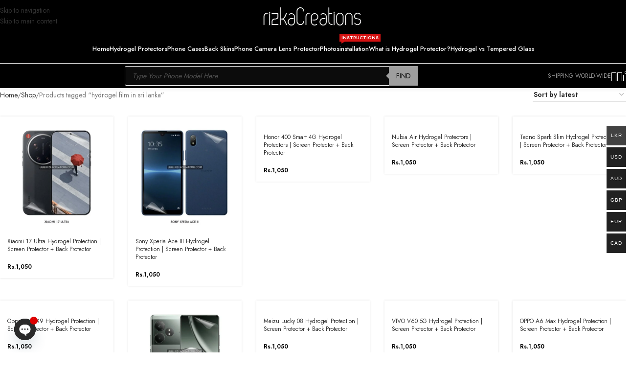

--- FILE ---
content_type: text/html; charset=UTF-8
request_url: https://rizkacreations.com/product-tag/hydrogel-film-in-sri-lanka/
body_size: 78706
content:
<!DOCTYPE html>
<html lang="en-US">
<head>
	<meta charset="UTF-8"><link rel="preconnect" href="https://fonts.gstatic.com/" crossorigin />
	<link rel="profile" href="https://gmpg.org/xfn/11">
	<link rel="pingback" href="https://rizkacreations.com/xmlrpc.php">

	<title>hydrogel film in sri lanka &#8211; rizkaCreations.com</title>
<meta name='robots' content='max-image-preview:large' />

<!-- Google Tag Manager for WordPress by gtm4wp.com -->
<script data-cfasync="false" data-pagespeed-no-defer>
	var gtm4wp_datalayer_name = "dataLayer";
	var dataLayer = dataLayer || [];
	const gtm4wp_use_sku_instead = 0;
	const gtm4wp_currency = 'LKR';
	const gtm4wp_product_per_impression = 20;
	const gtm4wp_clear_ecommerce = true;
	const gtm4wp_datalayer_max_timeout = 2000;
</script>
<!-- End Google Tag Manager for WordPress by gtm4wp.com --><link rel='dns-prefetch' href='//fonts.googleapis.com' />
<link rel="alternate" type="application/rss+xml" title="rizkaCreations.com &raquo; Feed" href="https://rizkacreations.com/feed/" />
<link rel="alternate" type="application/rss+xml" title="rizkaCreations.com &raquo; Comments Feed" href="https://rizkacreations.com/comments/feed/" />
<link rel="alternate" type="application/rss+xml" title="rizkaCreations.com &raquo; hydrogel film in sri lanka Tag Feed" href="https://rizkacreations.com/product-tag/hydrogel-film-in-sri-lanka/feed/" />

<script src="[data-uri]" defer></script><script data-optimized="1" src="https://rizkacreations.com/wp-content/plugins/litespeed-cache/assets/js/webfontloader.min.js" defer></script><link data-optimized="2" rel="stylesheet" href="https://rizkacreations.com/wp-content/litespeed/css/450b4df6fd8e5f6e89266dd72c35f96b.css?ver=06d5a" />










































































<script type="text/template" id="tmpl-variation-template">
	<div class="woocommerce-variation-description">{{{ data.variation.variation_description }}}</div>
	<div class="woocommerce-variation-price">{{{ data.variation.price_html }}}</div>
	<div class="woocommerce-variation-availability">{{{ data.variation.availability_html }}}</div>
</script>
<script type="text/template" id="tmpl-unavailable-variation-template">
	<p role="alert">Sorry, this product is unavailable. Please choose a different combination.</p>
</script>
<script type="text/javascript" src="https://rizkacreations.com/wp-includes/js/jquery/jquery.min.js?ver=3.7.1" id="jquery-core-js"></script>
<script data-optimized="1" type="text/javascript" src="https://rizkacreations.com/wp-content/litespeed/js/196828f3d0986f0dd766bd59f08a1a1f.js?ver=0e607" id="jquery-migrate-js" defer data-deferred="1"></script>
<script data-optimized="1" type="text/javascript" id="woocommerce-multi-currency-js-extra" src="[data-uri]" defer></script>
<script data-optimized="1" type="text/javascript" src="https://rizkacreations.com/wp-content/litespeed/js/d27c38ed35acafe5e449a593360f4f18.js?ver=e5814" id="woocommerce-multi-currency-js" defer data-deferred="1"></script>
<script data-optimized="1" type="text/javascript" src="https://rizkacreations.com/wp-content/litespeed/js/337ff31e98eb0bc9d38659fd280e4a64.js?ver=5550c" id="underscore-js" defer data-deferred="1"></script>
<script data-optimized="1" type="text/javascript" id="wp-util-js-extra" src="[data-uri]" defer></script>
<script data-optimized="1" type="text/javascript" src="https://rizkacreations.com/wp-content/litespeed/js/df950fb9ef928d2b2b87eb4559bb75d3.js?ver=384dd" id="wp-util-js" defer data-deferred="1"></script>
<script data-optimized="1" type="text/javascript" src="https://rizkacreations.com/wp-content/litespeed/js/86e4a3d91968b15f636e6a299642c50c.js?ver=da6e5" id="wc-jquery-blockui-js" data-wp-strategy="defer"></script>
<script data-optimized="1" type="text/javascript" src="https://rizkacreations.com/wp-content/litespeed/js/06296be928396339c3665a6633182678.js?ver=67f1e" id="flot-js" defer data-deferred="1"></script>
<script data-optimized="1" type="text/javascript" src="https://rizkacreations.com/wp-content/litespeed/js/6ad900f67eaa57dc887e208b6c619ccc.js?ver=945c5" id="flot-pie-js" defer data-deferred="1"></script>
<script data-optimized="1" type="text/javascript" id="wc_sa-frontend-js-extra" src="[data-uri]" defer></script>
<script data-optimized="1" type="text/javascript" src="https://rizkacreations.com/wp-content/litespeed/js/fc7482341aad773d1bf451f5f5169eb9.js?ver=879b9" id="wc_sa-frontend-js" defer data-deferred="1"></script>
<script data-optimized="1" type="text/javascript" src="https://rizkacreations.com/wp-content/litespeed/js/b62f07a1a3bdb477601e18b4c532eb5f.js?ver=24a4c" id="wc-js-cookie-js" defer="defer" data-wp-strategy="defer"></script>
<script data-optimized="1" type="text/javascript" id="woocommerce-js-extra" src="[data-uri]" defer></script>
<script data-optimized="1" type="text/javascript" src="https://rizkacreations.com/wp-content/litespeed/js/877186dc28ac1bfaa427c84e28ce20a8.js?ver=7f611" id="woocommerce-js" defer="defer" data-wp-strategy="defer"></script>
<script data-optimized="1" type="text/javascript" src="https://rizkacreations.com/wp-content/litespeed/js/9c339d289b60f49c0fed03e2011300e1.js?ver=3a32b" id="wd-device-library-js" defer data-deferred="1"></script>
<script data-optimized="1" type="text/javascript" src="https://rizkacreations.com/wp-content/litespeed/js/e4ec964f7fbb3fa99513a0275e6c3c3f.js?ver=69476" id="wd-scrollbar-js" defer data-deferred="1"></script>
<script data-optimized="1" type="text/javascript" id="woocommerce-multi-currency-switcher-js-extra" src="[data-uri]" defer></script>
<script data-optimized="1" type="text/javascript" src="https://rizkacreations.com/wp-content/litespeed/js/f5874640c9c59f1f5449b8fae88a029f.js?ver=dc842" id="woocommerce-multi-currency-switcher-js" defer data-deferred="1"></script>
<link rel="https://api.w.org/" href="https://rizkacreations.com/wp-json/" /><link rel="alternate" title="JSON" type="application/json" href="https://rizkacreations.com/wp-json/wp/v2/product_tag/527" /><link rel="EditURI" type="application/rsd+xml" title="RSD" href="https://rizkacreations.com/xmlrpc.php?rsd" />
<meta name="generator" content="WordPress 6.9" />
<meta name="generator" content="WooCommerce 10.4.3" />

<!-- Google Tag Manager for WordPress by gtm4wp.com -->
<!-- GTM Container placement set to automatic -->
<script data-cfasync="false" data-pagespeed-no-defer>
	var dataLayer_content = {"pagePostType":"product","pagePostType2":"tax-product","pageCategory":[],"customerTotalOrders":0,"customerTotalOrderValue":0,"customerFirstName":"","customerLastName":"","customerBillingFirstName":"","customerBillingLastName":"","customerBillingCompany":"","customerBillingAddress1":"","customerBillingAddress2":"","customerBillingCity":"","customerBillingState":"","customerBillingPostcode":"","customerBillingCountry":"","customerBillingEmail":"","customerBillingEmailHash":"","customerBillingPhone":"","customerShippingFirstName":"","customerShippingLastName":"","customerShippingCompany":"","customerShippingAddress1":"","customerShippingAddress2":"","customerShippingCity":"","customerShippingState":"","customerShippingPostcode":"","customerShippingCountry":""};
	dataLayer.push( dataLayer_content );
</script>
<script data-cfasync="false" data-pagespeed-no-defer>
(function(w,d,s,l,i){w[l]=w[l]||[];w[l].push({'gtm.start':
new Date().getTime(),event:'gtm.js'});var f=d.getElementsByTagName(s)[0],
j=d.createElement(s),dl=l!='dataLayer'?'&l='+l:'';j.async=true;j.src=
'//www.googletagmanager.com/gtm.js?id='+i+dl;f.parentNode.insertBefore(j,f);
})(window,document,'script','dataLayer','GTM-NGQ9HVS8');
</script>
<!-- End Google Tag Manager for WordPress by gtm4wp.com -->		
		<!-- Google site verification - Google for WooCommerce -->
<meta name="google-site-verification" content="pHkC9baus4OoehCAULAZb96npWjN66Q8V7UopUwWAgI" />
					<meta name="viewport" content="width=device-width, initial-scale=1.0, maximum-scale=1.0, user-scalable=no">
										<noscript><style>.woocommerce-product-gallery{ opacity: 1 !important; }</style></noscript>
	<meta name="generator" content="Elementor 3.34.4; features: additional_custom_breakpoints; settings: css_print_method-external, google_font-enabled, font_display-swap">
			
			<link rel="icon" href="https://rizkacreations.com/wp-content/uploads/2023/06/cropped-1500x1500-Black-Profile-32x32.png" sizes="32x32" />
<link rel="icon" href="https://rizkacreations.com/wp-content/uploads/2023/06/cropped-1500x1500-Black-Profile-192x192.png" sizes="192x192" />
<link rel="apple-touch-icon" href="https://rizkacreations.com/wp-content/uploads/2023/06/cropped-1500x1500-Black-Profile-180x180.png" />
<meta name="msapplication-TileImage" content="https://rizkacreations.com/wp-content/uploads/2023/06/cropped-1500x1500-Black-Profile-270x270.png" />
<script class="tm-hidden" type="text/template" id="tmpl-tc-cart-options-popup">
	<div class='header'>
		<h3>{{{ data.title }}}</h3>
	</div>
	<div id='{{{ data.id }}}' class='float-editbox'>{{{ data.html }}}</div>
	<div class='footer'>
		<div class='inner'>
			<span class='tm-button button button-secondary button-large floatbox-cancel'>{{{ data.close }}}</span>
		</div>
	</div>
</script>
<script class="tm-hidden" type="text/template" id="tmpl-tc-lightbox">
	<div class="tc-lightbox-wrap">
		<span class="tc-lightbox-button tcfa tcfa-search tc-transition tcinit"></span>
	</div>
</script>
<script class="tm-hidden" type="text/template" id="tmpl-tc-lightbox-zoom">
	<span class="tc-lightbox-button-close tcfa tcfa-times"></span>
	{{{ data.img }}}
</script>
<script class="tm-hidden" type="text/template" id="tmpl-tc-final-totals">
	<dl class="tm-extra-product-options-totals tm-custom-price-totals">
		<# if (data.show_unit_price==true){ #>		<dt class="tm-unit-price">{{{ data.unit_price }}}</dt>
		<dd class="tm-unit-price">
		{{{ data.totals_box_before_unit_price }}}<span class="price amount options">{{{ data.formatted_unit_price }}}</span>{{{ data.totals_box_after_unit_price }}}
		</dd>		<# } #>
		<# if (data.show_options_vat==true){ #>		<dt class="tm-vat-options-totals">{{{ data.options_vat_total }}}</dt>
		<dd class="tm-vat-options-totals">
		{{{ data.totals_box_before_vat_options_totals_price }}}<span class="price amount options">{{{ data.formatted_vat_options_total }}}</span>{{{ data.totals_box_after_vat_options_totals_price }}}
		</dd>		<# } #>
		<# if (data.show_options_total==true){ #>		<dt class="tm-options-totals">{{{ data.options_total }}}</dt>
		<dd class="tm-options-totals">
		{{{ data.totals_box_before_options_totals_price }}}<span class="price amount options">{{{ data.formatted_options_total }}}</span>{{{ data.totals_box_after_options_totals_price }}}
		</dd>		<# } #>
		<# if (data.show_fees_total==true){ #>		<dt class="tm-fee-totals">{{{ data.fees_total }}}</dt>
		<dd class="tm-fee-totals">
		{{{ data.totals_box_before_fee_totals_price }}}<span class="price amount fees">{{{ data.formatted_fees_total }}}</span>{{{ data.totals_box_after_fee_totals_price }}}
		</dd>		<# } #>
		<# if (data.show_extra_fee==true){ #>		<dt class="tm-extra-fee">{{{ data.extra_fee }}}</dt>
		<dd class="tm-extra-fee">
		{{{ data.totals_box_before_extra_fee_price }}}<span class="price amount options extra-fee">{{{ data.formatted_extra_fee }}}</span>{{{ data.totals_box_after_extra_fee_price }}}
		</dd>		<# } #>
		<# if (data.show_final_total==true){ #>		<dt class="tm-final-totals">{{{ data.final_total }}}</dt>
		<dd class="tm-final-totals">
		{{{ data.totals_box_before_final_totals_price }}}<span class="price amount final">{{{ data.formatted_final_total }}}</span>{{{ data.totals_box_after_final_totals_price }}}
		</dd>		<# } #>
			</dl>
</script>
<script class="tm-hidden" type="text/template" id="tmpl-tc-plain-price">
	{{{ data.price }}}
</script>
<script class="tm-hidden" type="text/template" id="tmpl-tc-suffix">
	</script>
<script class="tm-hidden" type="text/template" id="tmpl-tc-main-suffix">
	</script>
<script class="tm-hidden" type="text/template" id="tmpl-tc-price">
	&lt;span class=&quot;woocommerce-Price-amount amount&quot;&gt;&lt;bdi&gt;&lt;span class=&quot;woocommerce-Price-currencySymbol&quot;&gt;Rs.&lt;/span&gt;{{{ data.price }}}&lt;/bdi&gt;&lt;/span&gt;</script>
<script class="tm-hidden" type="text/template" id="tmpl-tc-price-m">
	&lt;span class=&quot;woocommerce-Price-amount amount&quot;&gt;&lt;bdi&gt;-&lt;span class=&quot;woocommerce-Price-currencySymbol&quot;&gt;Rs.&lt;/span&gt;{{{ data.price }}}&lt;/bdi&gt;&lt;/span&gt;</script>
<script class="tm-hidden" type="text/template" id="tmpl-tc-sale-price">
	&lt;del aria-hidden=&quot;true&quot;&gt;&lt;span class=&quot;woocommerce-Price-amount amount&quot;&gt;&lt;bdi&gt;&lt;span class=&quot;woocommerce-Price-currencySymbol&quot;&gt;Rs.&lt;/span&gt;{{{ data.price }}}&lt;/bdi&gt;&lt;/span&gt;&lt;/del&gt; &lt;span class=&quot;screen-reader-text&quot;&gt;Original price was: Rs.{{{ data.price }}}.&lt;/span&gt;&lt;ins aria-hidden=&quot;true&quot;&gt;&lt;span class=&quot;woocommerce-Price-amount amount&quot;&gt;&lt;bdi&gt;&lt;span class=&quot;woocommerce-Price-currencySymbol&quot;&gt;Rs.&lt;/span&gt;{{{ data.sale_price }}}&lt;/bdi&gt;&lt;/span&gt;&lt;/ins&gt;&lt;span class=&quot;screen-reader-text&quot;&gt;Current price is: Rs.{{{ data.sale_price }}}.&lt;/span&gt;</script>
<script class="tm-hidden" type="text/template" id="tmpl-tc-sale-price-m10">
	&lt;del aria-hidden=&quot;true&quot;&gt;&lt;span class=&quot;woocommerce-Price-amount amount&quot;&gt;&lt;bdi&gt;-&lt;span class=&quot;woocommerce-Price-currencySymbol&quot;&gt;Rs.&lt;/span&gt;{{{ data.price }}}&lt;/bdi&gt;&lt;/span&gt;&lt;/del&gt; &lt;span class=&quot;screen-reader-text&quot;&gt;Original price was: -Rs.{{{ data.price }}}.&lt;/span&gt;&lt;ins aria-hidden=&quot;true&quot;&gt;&lt;span class=&quot;woocommerce-Price-amount amount&quot;&gt;&lt;bdi&gt;&lt;span class=&quot;woocommerce-Price-currencySymbol&quot;&gt;Rs.&lt;/span&gt;{{{ data.sale_price }}}&lt;/bdi&gt;&lt;/span&gt;&lt;/ins&gt;&lt;span class=&quot;screen-reader-text&quot;&gt;Current price is: Rs.{{{ data.sale_price }}}.&lt;/span&gt;</script>
<script class="tm-hidden" type="text/template" id="tmpl-tc-sale-price-m01">
	&lt;del aria-hidden=&quot;true&quot;&gt;&lt;span class=&quot;woocommerce-Price-amount amount&quot;&gt;&lt;bdi&gt;&lt;span class=&quot;woocommerce-Price-currencySymbol&quot;&gt;Rs.&lt;/span&gt;{{{ data.price }}}&lt;/bdi&gt;&lt;/span&gt;&lt;/del&gt; &lt;span class=&quot;screen-reader-text&quot;&gt;Original price was: Rs.{{{ data.price }}}.&lt;/span&gt;&lt;ins aria-hidden=&quot;true&quot;&gt;&lt;span class=&quot;woocommerce-Price-amount amount&quot;&gt;&lt;bdi&gt;-&lt;span class=&quot;woocommerce-Price-currencySymbol&quot;&gt;Rs.&lt;/span&gt;{{{ data.sale_price }}}&lt;/bdi&gt;&lt;/span&gt;&lt;/ins&gt;&lt;span class=&quot;screen-reader-text&quot;&gt;Current price is: -Rs.{{{ data.sale_price }}}.&lt;/span&gt;</script>
<script class="tm-hidden" type="text/template" id="tmpl-tc-sale-price-m11">
	&lt;del aria-hidden=&quot;true&quot;&gt;&lt;span class=&quot;woocommerce-Price-amount amount&quot;&gt;&lt;bdi&gt;-&lt;span class=&quot;woocommerce-Price-currencySymbol&quot;&gt;Rs.&lt;/span&gt;{{{ data.price }}}&lt;/bdi&gt;&lt;/span&gt;&lt;/del&gt; &lt;span class=&quot;screen-reader-text&quot;&gt;Original price was: -Rs.{{{ data.price }}}.&lt;/span&gt;&lt;ins aria-hidden=&quot;true&quot;&gt;&lt;span class=&quot;woocommerce-Price-amount amount&quot;&gt;&lt;bdi&gt;-&lt;span class=&quot;woocommerce-Price-currencySymbol&quot;&gt;Rs.&lt;/span&gt;{{{ data.sale_price }}}&lt;/bdi&gt;&lt;/span&gt;&lt;/ins&gt;&lt;span class=&quot;screen-reader-text&quot;&gt;Current price is: -Rs.{{{ data.sale_price }}}.&lt;/span&gt;</script>
<script class="tm-hidden" type="text/template" id="tmpl-tc-section-pop-link">
	<div id="tm-section-pop-up" class="floatbox fl-overlay tm-section-pop-up single">
	<div class="tm-extra-product-options flasho tc-wrapper tm-animated appear">
		<div class='header'><h3>{{{ data.title }}}</h3></div>
		<div class="float-editbox" id="tc-floatbox-content"></div>
		<div class='footer'>
			<div class='inner'>
				<span class='tm-button button button-secondary button-large floatbox-cancel'>{{{ data.close }}}</span>
			</div>
		</div>
	</div>
	</div>
</script>
<script class="tm-hidden" type="text/template" id="tmpl-tc-floating-box-nks"><# if (data.values.length) {#>
	{{{ data.html_before }}}
	<div class="tc-row tm-fb-labels">
		<span class="tc-cell tcwidth tcwidth-25 tm-fb-title">{{{ data.option_label }}}</span>
		<span class="tc-cell tcwidth tcwidth-25 tm-fb-value">{{{ data.option_value }}}</span>
		<span class="tc-cell tcwidth tcwidth-25 tm-fb-quantity">{{{ data.option_qty }}}</span>
		<span class="tc-cell tcwidth tcwidth-25 tm-fb-price">{{{ data.option_price }}}</span>
	</div>
	<# for (var i = 0; i < data.values.length; i++) { #>
		<# if (data.values[i].label_show=='' || data.values[i].value_show=='') {#>
	<div class="tc-row tm-fb-data">
			<# if (data.values[i].label_show=='') {#>
		<span class="tc-cell tcwidth tcwidth-25 tm-fb-title">{{{ data.values[i].title }}}</span>
			<# } #>
			<# if (data.values[i].value_show=='') {#>
		<span class="tc-cell tcwidth tcwidth-25 tm-fb-value">{{{ data.values[i].value }}}</span>
			<# } #>
		<span class="tc-cell tcwidth tcwidth-25 tm-fb-quantity">{{{ data.values[i].quantity }}}</span>
		<span class="tc-cell tcwidth tcwidth-25 tm-fb-price">{{{ data.values[i].price }}}</span>
	</div>
		<# } #>
	<# } #>
	{{{ data.html_after }}}
	<# }#>
	{{{ data.totals }}}</script>
<script class="tm-hidden" type="text/template" id="tmpl-tc-floating-box"><# if (data.values.length) {#>
	{{{ data.html_before }}}
	<dl class="tm-fb">
		<# for (var i = 0; i < data.values.length; i++) { #>
			<# if (data.values[i].label_show=='') {#>
		<dt class="tm-fb-title">{{{ data.values[i].title }}}</dt>
			<# } #>
			<# if (data.values[i].value_show=='') {#>
		<dd class="tm-fb-value">{{{ data.values[i].value }}}<# if (data.values[i].quantity > 1) {#><span class="tm-fb-quantity"> &times; {{{ data.values[i].quantity }}}</span><#}#></dd>
			<# } #>
		<# } #>
	</dl>
	{{{ data.html_after }}}
	<# }#>{{{ data.totals }}}</script>
<script class="tm-hidden" type="text/template" id="tmpl-tc-chars-remanining">
	<span class="tc-chars">
		<span class="tc-chars-remanining">{{{ data.maxlength }}}</span>
		<span class="tc-remaining"> {{{ data.characters_remaining }}}</span>
	</span>
</script>
<script class="tm-hidden" type="text/template" id="tmpl-tc-formatted-price">{{{ data.before_price_text }}}<# if (data.customer_price_format_wrap_start) {#>
	{{{ data.customer_price_format_wrap_start }}}
	<# } #>&lt;span class=&quot;woocommerce-Price-amount amount&quot;&gt;&lt;bdi&gt;&lt;span class=&quot;woocommerce-Price-currencySymbol&quot;&gt;Rs.&lt;/span&gt;{{{ data.price }}}&lt;/bdi&gt;&lt;/span&gt;<# if (data.customer_price_format_wrap_end) {#>
	{{{ data.customer_price_format_wrap_end }}}
	<# } #>{{{ data.after_price_text }}}</script>
<script class="tm-hidden" type="text/template" id="tmpl-tc-formatted-sale-price">{{{ data.before_price_text }}}<# if (data.customer_price_format_wrap_start) {#>
	{{{ data.customer_price_format_wrap_start }}}
	<# } #>&lt;del aria-hidden=&quot;true&quot;&gt;&lt;span class=&quot;woocommerce-Price-amount amount&quot;&gt;&lt;bdi&gt;&lt;span class=&quot;woocommerce-Price-currencySymbol&quot;&gt;Rs.&lt;/span&gt;{{{ data.price }}}&lt;/bdi&gt;&lt;/span&gt;&lt;/del&gt; &lt;span class=&quot;screen-reader-text&quot;&gt;Original price was: Rs.{{{ data.price }}}.&lt;/span&gt;&lt;ins aria-hidden=&quot;true&quot;&gt;&lt;span class=&quot;woocommerce-Price-amount amount&quot;&gt;&lt;bdi&gt;&lt;span class=&quot;woocommerce-Price-currencySymbol&quot;&gt;Rs.&lt;/span&gt;{{{ data.sale_price }}}&lt;/bdi&gt;&lt;/span&gt;&lt;/ins&gt;&lt;span class=&quot;screen-reader-text&quot;&gt;Current price is: Rs.{{{ data.sale_price }}}.&lt;/span&gt;<# if (data.customer_price_format_wrap_end) {#>
	{{{ data.customer_price_format_wrap_end }}}
	<# } #>{{{ data.after_price_text }}}</script>
<script class="tm-hidden" type="text/template" id="tmpl-tc-upload-messages">
	<div class="header">
		<h3>{{{ data.title }}}</h3>
	</div>
	<div class="float-editbox" id="tc-floatbox-content">
		<div class="tc-upload-messages">
			<div class="tc-upload-message">{{{ data.message }}}</div>
			<# for (var id in data.files) {
				if (data.files.hasOwnProperty(id)) {#>
					<# for (var i in id) {
						if (data.files[id].hasOwnProperty(i)) {#>
						<div class="tc-upload-files">{{{ data.files[id][i] }}}</div>
						<# }
					}#>
				<# }
			}#>
		</div>
	</div>
	<div class="footer">
		<div class="inner">&nbsp;</div>
	</div>
</script>
			
			
		<!-- Global site tag (gtag.js) - Google Ads: AW-830210218 - Google for WooCommerce -->
		<script src="https://www.googletagmanager.com/gtag/js?id=AW-830210218" defer data-deferred="1"></script>
		<script src="[data-uri]" defer></script>

		</head>

<body class="archive tax-product_tag term-hydrogel-film-in-sri-lanka term-527 wp-theme-woodmart theme-woodmart non-logged-in woocommerce woocommerce-page woocommerce-no-js woocommerce-multi-currency-LKR wrapper-custom  categories-accordion-on woodmart-archive-shop woodmart-ajax-shop-on notifications-sticky dropdowns-color-light elementor-default elementor-kit-1217">
			<script data-optimized="1" type="text/javascript" id="wd-flicker-fix">// Flicker fix.</script>
<!-- GTM Container placement set to automatic -->
<!-- Google Tag Manager (noscript) -->
				<noscript><iframe src="https://www.googletagmanager.com/ns.html?id=GTM-NGQ9HVS8" height="0" width="0" style="display:none;visibility:hidden" aria-hidden="true"></iframe></noscript>
<!-- End Google Tag Manager (noscript) --><script type="text/javascript" src="[data-uri]" defer></script>
		<div class="wd-skip-links">
								<a href="#menu-main-menu-2" class="wd-skip-navigation btn">
						Skip to navigation					</a>
								<a href="#main-content" class="wd-skip-content btn">
				Skip to main content			</a>
		</div>
			
	
	<div class="wd-page-wrapper website-wrapper">
									<header class="whb-header whb-header_769760 whb-sticky-shadow whb-scroll-stick whb-sticky-real">
					<div class="whb-main-header">
	
<div class="whb-row whb-top-bar whb-not-sticky-row whb-with-bg whb-without-border whb-color-light whb-flex-equal-sides">
	<div class="container">
		<div class="whb-flex-row whb-top-bar-inner">
			<div class="whb-column whb-col-left whb-column5 whb-visible-lg whb-empty-column">
	</div>
<div class="whb-column whb-col-center whb-column6 whb-visible-lg">
	<div class="site-logo whb-250rtwdwz5p8e5b7tpw0 wd-switch-logo">
	<a href="https://rizkacreations.com/" class="wd-logo wd-main-logo" rel="home" aria-label="Site logo">
		<img src="https://rizkacreations.com/wp-content/uploads/2025/05/logo-small.png" alt="rizkaCreations.com" style="max-width: 280px;" loading="lazy" />	</a>
					<a href="https://rizkacreations.com/" class="wd-logo wd-sticky-logo" rel="home">
			<img src="https://rizkacreations.com/wp-content/uploads/2025/03/rizkaCreations-2.jpg" alt="rizkaCreations.com" style="max-width: 250px;" />		</a>
	</div>
</div>
<div class="whb-column whb-col-right whb-column7 whb-visible-lg whb-empty-column">
	</div>
<div class="whb-column whb-col-mobile whb-column_mobile1 whb-hidden-lg">
	
<div class="wd-header-text reset-last-child whb-qyue7b8r56ma65ttc4u6"><h6 style="text-align: center;"><span style="color: #999999;">SHIPPING WORLD-WIDE</span></h6></div>
</div>
		</div>
	</div>
</div>

<div class="whb-row whb-general-header whb-not-sticky-row whb-with-bg whb-border-boxed whb-color-light whb-flex-equal-sides">
	<div class="container">
		<div class="whb-flex-row whb-general-header-inner">
			<div class="whb-column whb-col-left whb-column8 whb-visible-lg whb-empty-column">
	</div>
<div class="whb-column whb-col-center whb-column9 whb-visible-lg">
	<nav class="wd-header-nav wd-header-main-nav text-center wd-design-1 wd-with-overlay whb-tiueim5f5uazw1f1dm8r" role="navigation" aria-label="Main navigation">
	<ul id="menu-main-menu-2" class="menu wd-nav wd-nav-header wd-nav-main wd-style-separated wd-gap-s"><li id="menu-item-54468" class="menu-item menu-item-type-post_type menu-item-object-page menu-item-home menu-item-54468 item-level-0 menu-simple-dropdown wd-event-hover" ><a href="https://rizkacreations.com/" class="woodmart-nav-link"><span class="nav-link-text">Home</span></a></li>
<li id="menu-item-55731" class="menu-item menu-item-type-taxonomy menu-item-object-product_cat menu-item-has-children menu-item-55731 item-level-0 menu-simple-dropdown wd-event-hover" ><a href="https://rizkacreations.com/product-category/hydrogel-protectors-for-mobile-phones/" class="woodmart-nav-link"><span class="nav-link-text">Hydrogel Protectors</span></a><div class="color-scheme-light wd-design-default wd-dropdown-menu wd-dropdown"><div class="container wd-entry-content">
<ul class="wd-sub-menu color-scheme-light">
	<li id="menu-item-54486" class="menu-item menu-item-type-taxonomy menu-item-object-product_cat menu-item-has-children menu-item-54486 item-level-1 wd-event-hover" ><a href="https://rizkacreations.com/product-category/hydrogel-protectors-for-mobile-phones/" class="woodmart-nav-link">for Mobile Phone</a>
	<ul class="sub-sub-menu wd-dropdown">
		<li id="menu-item-54487" class="menu-item menu-item-type-taxonomy menu-item-object-product_cat menu-item-54487 item-level-2 wd-event-hover" ><a href="https://rizkacreations.com/product-category/hydrogel-protectors-for-mobile-phones/hydrogel-protectors-for-apple-iphone/" class="woodmart-nav-link">for Apple iPhone</a></li>
		<li id="menu-item-54504" class="menu-item menu-item-type-taxonomy menu-item-object-product_cat menu-item-54504 item-level-2 wd-event-hover" ><a href="https://rizkacreations.com/product-category/hydrogel-protectors-for-mobile-phones/hydrogel-protectors-for-samsung-galaxy-phone/" class="woodmart-nav-link">for Samsung Galaxy Phone</a></li>
		<li id="menu-item-54490" class="menu-item menu-item-type-taxonomy menu-item-object-product_cat menu-item-54490 item-level-2 wd-event-hover" ><a href="https://rizkacreations.com/product-category/hydrogel-protectors-for-mobile-phones/hydrogel-protectors-for-google-pixel-phone/" class="woodmart-nav-link">for Google Pixel Phone</a></li>
		<li id="menu-item-54501" class="menu-item menu-item-type-taxonomy menu-item-object-product_cat menu-item-54501 item-level-2 wd-event-hover" ><a href="https://rizkacreations.com/product-category/hydrogel-protectors-for-mobile-phones/hydrogel-protectors-for-oneplus-phone/" class="woodmart-nav-link">for OnePlus Phone</a></li>
		<li id="menu-item-54502" class="menu-item menu-item-type-taxonomy menu-item-object-product_cat menu-item-54502 item-level-2 wd-event-hover" ><a href="https://rizkacreations.com/product-category/hydrogel-protectors-for-mobile-phones/hydrogel-protectors-for-oppo-phone/" class="woodmart-nav-link">for OPPO Phone</a></li>
		<li id="menu-item-54510" class="menu-item menu-item-type-taxonomy menu-item-object-product_cat menu-item-54510 item-level-2 wd-event-hover" ><a href="https://rizkacreations.com/product-category/hydrogel-protectors-for-mobile-phones/hydrogel-protectors-for-vivo-phone/" class="woodmart-nav-link">for VIVO Phone</a></li>
		<li id="menu-item-54491" class="menu-item menu-item-type-taxonomy menu-item-object-product_cat menu-item-54491 item-level-2 wd-event-hover" ><a href="https://rizkacreations.com/product-category/hydrogel-protectors-for-mobile-phones/hydrogel-protectors-for-honor-phone/" class="woodmart-nav-link">for Honor Phone</a></li>
		<li id="menu-item-54511" class="menu-item menu-item-type-taxonomy menu-item-object-product_cat menu-item-has-children menu-item-54511 item-level-2 wd-event-hover" ><a href="https://rizkacreations.com/product-category/hydrogel-protectors-for-mobile-phones/hydrogel-protectors-for-xiaomi-mi-phone/" class="woodmart-nav-link">for Xiaomi Mi Phone</a>
		<ul class="sub-sub-menu wd-dropdown">
			<li id="menu-item-54516" class="menu-item menu-item-type-taxonomy menu-item-object-product_cat menu-item-54516 item-level-3 wd-event-hover" ><a href="https://rizkacreations.com/product-category/hydrogel-protectors-for-mobile-phones/hydrogel-protectors-for-xiaomi-mi-phone/hydrogel-protectors-for-mi-phone/" class="woodmart-nav-link">for Mi Phone</a></li>
			<li id="menu-item-54514" class="menu-item menu-item-type-taxonomy menu-item-object-product_cat menu-item-54514 item-level-3 wd-event-hover" ><a href="https://rizkacreations.com/product-category/hydrogel-protectors-for-mobile-phones/hydrogel-protectors-for-xiaomi-mi-phone/hydrogel-protectors-for-redmi-phone/" class="woodmart-nav-link">for Redmi Phone</a></li>
			<li id="menu-item-54513" class="menu-item menu-item-type-taxonomy menu-item-object-product_cat menu-item-54513 item-level-3 wd-event-hover" ><a href="https://rizkacreations.com/product-category/hydrogel-protectors-for-mobile-phones/hydrogel-protectors-for-xiaomi-mi-phone/hydrogel-protectors-for-poco-phone/" class="woodmart-nav-link">for POCO Phone</a></li>
			<li id="menu-item-54515" class="menu-item menu-item-type-taxonomy menu-item-object-product_cat menu-item-54515 item-level-3 wd-event-hover" ><a href="https://rizkacreations.com/product-category/hydrogel-protectors-for-mobile-phones/hydrogel-protectors-for-xiaomi-mi-phone/hydrogel-protectors-for-black-shark-phone/" class="woodmart-nav-link">for Black Shark Phone</a></li>
		</ul>
</li>
		<li id="menu-item-54492" class="menu-item menu-item-type-taxonomy menu-item-object-product_cat menu-item-54492 item-level-2 wd-event-hover" ><a href="https://rizkacreations.com/product-category/hydrogel-protectors-for-mobile-phones/hydrogel-protectors-for-huawei-phone/" class="woodmart-nav-link">for Huawei Phone</a></li>
		<li id="menu-item-54488" class="menu-item menu-item-type-taxonomy menu-item-object-product_cat menu-item-54488 item-level-2 wd-event-hover" ><a href="https://rizkacreations.com/product-category/hydrogel-protectors-for-mobile-phones/hydrogel-protectors-for-asus-rog-phone/" class="woodmart-nav-link">for Asus ROG Phone</a></li>
		<li id="menu-item-54499" class="menu-item menu-item-type-taxonomy menu-item-object-product_cat menu-item-54499 item-level-2 wd-event-hover" ><a href="https://rizkacreations.com/product-category/hydrogel-protectors-for-mobile-phones/hydrogel-protectors-for-nothing-phone/" class="woodmart-nav-link">for Nothing Phone</a></li>
		<li id="menu-item-54506" class="menu-item menu-item-type-taxonomy menu-item-object-product_cat menu-item-54506 item-level-2 wd-event-hover" ><a href="https://rizkacreations.com/product-category/hydrogel-protectors-for-mobile-phones/hydrogel-protectors-for-sony-xperia-phone/" class="woodmart-nav-link">for Sony Xperia Phone</a></li>
		<li id="menu-item-54493" class="menu-item menu-item-type-taxonomy menu-item-object-product_cat menu-item-54493 item-level-2 wd-event-hover" ><a href="https://rizkacreations.com/product-category/hydrogel-protectors-for-mobile-phones/hydrogel-protectors-for-infinix-phone/" class="woodmart-nav-link">for Infinix Phone</a></li>
		<li id="menu-item-54494" class="menu-item menu-item-type-taxonomy menu-item-object-product_cat menu-item-54494 item-level-2 wd-event-hover" ><a href="https://rizkacreations.com/product-category/hydrogel-protectors-for-mobile-phones/hydrogel-protectors-for-itel-phone/" class="woodmart-nav-link">for itel Phone</a></li>
		<li id="menu-item-54495" class="menu-item menu-item-type-taxonomy menu-item-object-product_cat menu-item-54495 item-level-2 wd-event-hover" ><a href="https://rizkacreations.com/product-category/hydrogel-protectors-for-mobile-phones/hydrogel-protectors-for-lenovo-phone/" class="woodmart-nav-link">for Lenovo Phone</a></li>
		<li id="menu-item-54496" class="menu-item menu-item-type-taxonomy menu-item-object-product_cat menu-item-54496 item-level-2 wd-event-hover" ><a href="https://rizkacreations.com/product-category/hydrogel-protectors-for-mobile-phones/hydrogel-protectors-for-lg-phone/" class="woodmart-nav-link">for LG Phone</a></li>
		<li id="menu-item-54497" class="menu-item menu-item-type-taxonomy menu-item-object-product_cat menu-item-54497 item-level-2 wd-event-hover" ><a href="https://rizkacreations.com/product-category/hydrogel-protectors-for-mobile-phones/hydrogel-protectors-for-motorola-phone/" class="woodmart-nav-link">for Motorola Phone</a></li>
		<li id="menu-item-54498" class="menu-item menu-item-type-taxonomy menu-item-object-product_cat menu-item-54498 item-level-2 wd-event-hover" ><a href="https://rizkacreations.com/product-category/hydrogel-protectors-for-mobile-phones/hydrogel-protectors-for-nokia-phone/" class="woodmart-nav-link">for Nokia Phone</a></li>
		<li id="menu-item-54500" class="menu-item menu-item-type-taxonomy menu-item-object-product_cat menu-item-54500 item-level-2 wd-event-hover" ><a href="https://rizkacreations.com/product-category/hydrogel-protectors-for-mobile-phones/hydrogel-protectors-for-nubia-phone/" class="woodmart-nav-link">for Nubia Phone</a></li>
		<li id="menu-item-54512" class="menu-item menu-item-type-taxonomy menu-item-object-product_cat menu-item-54512 item-level-2 wd-event-hover" ><a href="https://rizkacreations.com/product-category/hydrogel-protectors-for-mobile-phones/hydrogel-protectors-for-zte-phone/" class="woodmart-nav-link">for ZTE Phone</a></li>
		<li id="menu-item-54503" class="menu-item menu-item-type-taxonomy menu-item-object-product_cat menu-item-54503 item-level-2 wd-event-hover" ><a href="https://rizkacreations.com/product-category/hydrogel-protectors-for-mobile-phones/hydrogel-protectors-for-realme-phone/" class="woodmart-nav-link">for Realme Phone</a></li>
		<li id="menu-item-54505" class="menu-item menu-item-type-taxonomy menu-item-object-product_cat menu-item-54505 item-level-2 wd-event-hover" ><a href="https://rizkacreations.com/product-category/hydrogel-protectors-for-mobile-phones/hydrogel-protectors-for-sharp-phone/" class="woodmart-nav-link">for Sharp Phone</a></li>
		<li id="menu-item-54507" class="menu-item menu-item-type-taxonomy menu-item-object-product_cat menu-item-54507 item-level-2 wd-event-hover" ><a href="https://rizkacreations.com/product-category/hydrogel-protectors-for-mobile-phones/hydrogel-protectors-for-tcl-phone/" class="woodmart-nav-link">for TCL Phone</a></li>
		<li id="menu-item-54508" class="menu-item menu-item-type-taxonomy menu-item-object-product_cat menu-item-54508 item-level-2 wd-event-hover" ><a href="https://rizkacreations.com/product-category/hydrogel-protectors-for-mobile-phones/hydrogel-protectors-for-tecno-phone/" class="woodmart-nav-link">for Tecno Phone</a></li>
		<li id="menu-item-54509" class="menu-item menu-item-type-taxonomy menu-item-object-product_cat menu-item-54509 item-level-2 wd-event-hover" ><a href="https://rizkacreations.com/product-category/hydrogel-protectors-for-mobile-phones/hydrogel-protectors-for-umidigi-phone/" class="woodmart-nav-link">for Umidigi Phone</a></li>
		<li id="menu-item-54489" class="menu-item menu-item-type-taxonomy menu-item-object-product_cat menu-item-54489 item-level-2 wd-event-hover" ><a href="https://rizkacreations.com/product-category/hydrogel-protectors-for-mobile-phones/hydrogel-protectors-for-blackberry-phone/" class="woodmart-nav-link">for BlackBerry Phone</a></li>
	</ul>
</li>
	<li id="menu-item-54525" class="menu-item menu-item-type-taxonomy menu-item-object-product_cat menu-item-has-children menu-item-54525 item-level-1 wd-event-hover" ><a href="https://rizkacreations.com/product-category/hydrogel-protectors-for-watch/" class="woodmart-nav-link">for Watch</a>
	<ul class="sub-sub-menu wd-dropdown">
		<li id="menu-item-54518" class="menu-item menu-item-type-taxonomy menu-item-object-product_cat menu-item-54518 item-level-2 wd-event-hover" ><a href="https://rizkacreations.com/product-category/hydrogel-protectors-for-watch/hydrogel-protectors-for-apple-watch/" class="woodmart-nav-link">for Apple Watch</a></li>
		<li id="menu-item-54530" class="menu-item menu-item-type-taxonomy menu-item-object-product_cat menu-item-54530 item-level-2 wd-event-hover" ><a href="https://rizkacreations.com/product-category/hydrogel-protectors-for-watch/hydrogel-protectors-for-samsung-galaxy-watch/" class="woodmart-nav-link">for Samsung Galaxy Watch</a></li>
		<li id="menu-item-54519" class="menu-item menu-item-type-taxonomy menu-item-object-product_cat menu-item-54519 item-level-2 wd-event-hover" ><a href="https://rizkacreations.com/product-category/hydrogel-protectors-for-watch/hydrogel-protectors-for-google-pixel-watch/" class="woodmart-nav-link">for Google Pixel Watch</a></li>
		<li id="menu-item-54520" class="menu-item menu-item-type-taxonomy menu-item-object-product_cat menu-item-54520 item-level-2 wd-event-hover" ><a href="https://rizkacreations.com/product-category/hydrogel-protectors-for-watch/hydrogel-protectors-for-haylou-watch/" class="woodmart-nav-link">for Haylou Watch</a></li>
		<li id="menu-item-54521" class="menu-item menu-item-type-taxonomy menu-item-object-product_cat menu-item-54521 item-level-2 wd-event-hover" ><a href="https://rizkacreations.com/product-category/hydrogel-protectors-for-watch/hydrogel-protectors-for-huawei-watch/" class="woodmart-nav-link">for Huawei Watch</a></li>
		<li id="menu-item-54517" class="menu-item menu-item-type-taxonomy menu-item-object-product_cat menu-item-54517 item-level-2 wd-event-hover" ><a href="https://rizkacreations.com/product-category/hydrogel-protectors-for-watch/hydrogel-protectors-for-amazfit-watch/" class="woodmart-nav-link">for Amazfit Watch</a></li>
		<li id="menu-item-54522" class="menu-item menu-item-type-taxonomy menu-item-object-product_cat menu-item-54522 item-level-2 wd-event-hover" ><a href="https://rizkacreations.com/product-category/hydrogel-protectors-for-watch/hydrogel-protectors-for-kieslect-watch/" class="woodmart-nav-link">for Kieslect Watch</a></li>
		<li id="menu-item-54523" class="menu-item menu-item-type-taxonomy menu-item-object-product_cat menu-item-54523 item-level-2 wd-event-hover" ><a href="https://rizkacreations.com/product-category/hydrogel-protectors-for-watch/hydrogel-protectors-for-mibro-watch/" class="woodmart-nav-link">for Mibro Watch</a></li>
		<li id="menu-item-54524" class="menu-item menu-item-type-taxonomy menu-item-object-product_cat menu-item-54524 item-level-2 wd-event-hover" ><a href="https://rizkacreations.com/product-category/hydrogel-protectors-for-watch/hydrogel-protectors-for-motorola-moto-watch/" class="woodmart-nav-link">for Motorola Moto Watch</a></li>
		<li id="menu-item-54526" class="menu-item menu-item-type-taxonomy menu-item-object-product_cat menu-item-54526 item-level-2 wd-event-hover" ><a href="https://rizkacreations.com/product-category/hydrogel-protectors-for-watch/hydrogel-protectors-for-oneplus-watch/" class="woodmart-nav-link">for OnePlus Watch</a></li>
		<li id="menu-item-54527" class="menu-item menu-item-type-taxonomy menu-item-object-product_cat menu-item-54527 item-level-2 wd-event-hover" ><a href="https://rizkacreations.com/product-category/hydrogel-protectors-for-watch/hydrogel-protectors-for-oppo-watch/" class="woodmart-nav-link">for OPPO Watch</a></li>
		<li id="menu-item-54528" class="menu-item menu-item-type-taxonomy menu-item-object-product_cat menu-item-54528 item-level-2 wd-event-hover" ><a href="https://rizkacreations.com/product-category/hydrogel-protectors-for-watch/hydrogel-protectors-for-realme-watch/" class="woodmart-nav-link">for Realme Watch</a></li>
		<li id="menu-item-54529" class="menu-item menu-item-type-taxonomy menu-item-object-product_cat menu-item-54529 item-level-2 wd-event-hover" ><a href="https://rizkacreations.com/product-category/hydrogel-protectors-for-watch/hydrogel-protectors-for-redmi-watch/" class="woodmart-nav-link">for Redmi Watch</a></li>
		<li id="menu-item-54531" class="menu-item menu-item-type-taxonomy menu-item-object-product_cat menu-item-54531 item-level-2 wd-event-hover" ><a href="https://rizkacreations.com/product-category/hydrogel-protectors-for-watch/hydrogel-protectors-for-vivo-watch/" class="woodmart-nav-link">for VIVO Watch</a></li>
		<li id="menu-item-54532" class="menu-item menu-item-type-taxonomy menu-item-object-product_cat menu-item-54532 item-level-2 wd-event-hover" ><a href="https://rizkacreations.com/product-category/hydrogel-protectors-for-watch/hydrogel-protectors-for-xiaomi-mi-watch/" class="woodmart-nav-link">for Xiaomi Mi Watch</a></li>
		<li id="menu-item-54533" class="menu-item menu-item-type-taxonomy menu-item-object-product_cat menu-item-54533 item-level-2 wd-event-hover" ><a href="https://rizkacreations.com/product-category/hydrogel-protectors-for-watch/hydrogel-protectors-for-xiaomi-poco-watch/" class="woodmart-nav-link">for Xiaomi Poco Watch</a></li>
		<li id="menu-item-57635" class="menu-item menu-item-type-taxonomy menu-item-object-product_cat menu-item-57635 item-level-2 wd-event-hover" ><a href="https://rizkacreations.com/product-category/hydrogel-protectors-for-watch/hydrogel-protectors-for-honor-watch/" class="woodmart-nav-link">for Honor Watch</a></li>
		<li id="menu-item-54534" class="menu-item menu-item-type-taxonomy menu-item-object-product_cat menu-item-54534 item-level-2 wd-event-hover" ><a href="https://rizkacreations.com/product-category/hydrogel-protectors-for-watch/universal-round-circle-dail/" class="woodmart-nav-link">Universal Round/Circle Dail</a></li>
	</ul>
</li>
	<li id="menu-item-54536" class="menu-item menu-item-type-taxonomy menu-item-object-product_cat menu-item-has-children menu-item-54536 item-level-1 wd-event-hover" ><a href="https://rizkacreations.com/product-category/hydrogel-protectors-for-camera/" class="woodmart-nav-link">for Camera</a>
	<ul class="sub-sub-menu wd-dropdown">
		<li id="menu-item-54537" class="menu-item menu-item-type-taxonomy menu-item-object-product_cat menu-item-54537 item-level-2 wd-event-hover" ><a href="https://rizkacreations.com/product-category/hydrogel-protectors-for-camera/hydrogel-protectors-for-gopro/" class="woodmart-nav-link">for GoPro</a></li>
		<li id="menu-item-55557" class="menu-item menu-item-type-taxonomy menu-item-object-product_cat menu-item-55557 item-level-2 wd-event-hover" ><a href="https://rizkacreations.com/product-category/hydrogel-protectors-for-camera/hydrogel-protectors-for-canon/" class="woodmart-nav-link">for Canon</a></li>
	</ul>
</li>
	<li id="menu-item-62671" class="menu-item menu-item-type-taxonomy menu-item-object-product_cat menu-item-has-children menu-item-62671 item-level-1 wd-event-hover" ><a href="https://rizkacreations.com/product-category/hydrogel-protectors-for-gaming-console/" class="woodmart-nav-link">for Gaming Console</a>
	<ul class="sub-sub-menu wd-dropdown">
		<li id="menu-item-62672" class="menu-item menu-item-type-taxonomy menu-item-object-product_cat menu-item-62672 item-level-2 wd-event-hover" ><a href="https://rizkacreations.com/product-category/hydrogel-protectors-for-gaming-console/hydrogel-protectors-for-nintendo/" class="woodmart-nav-link">for Nintendo</a></li>
		<li id="menu-item-62673" class="menu-item menu-item-type-taxonomy menu-item-object-product_cat menu-item-62673 item-level-2 wd-event-hover" ><a href="https://rizkacreations.com/product-category/hydrogel-protectors-for-gaming-console/hydrogel-protectors-for-sony-psp/" class="woodmart-nav-link">for SONY (PSP)</a></li>
		<li id="menu-item-62716" class="menu-item menu-item-type-taxonomy menu-item-object-product_cat menu-item-62716 item-level-2 wd-event-hover" ><a href="https://rizkacreations.com/product-category/hydrogel-protectors-for-gaming-console/hydrogel-protectors-for-asus/" class="woodmart-nav-link">for Asus</a></li>
		<li id="menu-item-62717" class="menu-item menu-item-type-taxonomy menu-item-object-product_cat menu-item-62717 item-level-2 wd-event-hover" ><a href="https://rizkacreations.com/product-category/hydrogel-protectors-for-gaming-console/hydrogel-protectors-for-lenovo/" class="woodmart-nav-link">for Lenovo</a></li>
	</ul>
</li>
</ul>
</div>
</div>
</li>
<li id="menu-item-61934" class="menu-item menu-item-type-custom menu-item-object-custom menu-item-61934 item-level-0 menu-simple-dropdown wd-event-hover" ><a target="_blank" href="https://phonecases.lk/" class="woodmart-nav-link"><span class="nav-link-text">Phone Cases</span></a></li>
<li id="menu-item-54535" class="menu-item menu-item-type-taxonomy menu-item-object-product_cat menu-item-54535 item-level-0 menu-simple-dropdown wd-event-hover" ><a href="https://rizkacreations.com/product-category/back-skins/" class="woodmart-nav-link"><span class="nav-link-text">Back Skins</span></a></li>
<li id="menu-item-54538" class="menu-item menu-item-type-taxonomy menu-item-object-product_cat menu-item-has-children menu-item-54538 item-level-0 menu-simple-dropdown wd-event-hover" ><a href="https://rizkacreations.com/product-category/phone-camera-lens-protector/" class="woodmart-nav-link"><span class="nav-link-text">Phone Camera Lens Protector</span></a><div class="color-scheme-light wd-design-default wd-dropdown-menu wd-dropdown"><div class="container wd-entry-content">
<ul class="wd-sub-menu color-scheme-light">
	<li id="menu-item-54539" class="menu-item menu-item-type-taxonomy menu-item-object-product_cat menu-item-54539 item-level-1 wd-event-hover" ><a href="https://rizkacreations.com/product-category/phone-camera-lens-protector/phone-camera-lens-protectors-for-iphone/" class="woodmart-nav-link">for iPhone</a></li>
	<li id="menu-item-54540" class="menu-item menu-item-type-taxonomy menu-item-object-product_cat menu-item-54540 item-level-1 wd-event-hover" ><a href="https://rizkacreations.com/product-category/phone-camera-lens-protector/phone-camera-lens-protectors-for-samsung-galaxy-phones/" class="woodmart-nav-link">for Samsung Galaxy Phone</a></li>
</ul>
</div>
</div>
</li>
<li id="menu-item-55146" class="menu-item menu-item-type-custom menu-item-object-custom menu-item-has-children menu-item-55146 item-level-0 menu-simple-dropdown wd-event-hover" ><a href="#" class="woodmart-nav-link"><span class="nav-link-text">Photos</span></a><div class="color-scheme-light wd-design-default wd-dropdown-menu wd-dropdown"><div class="container wd-entry-content">
<ul class="wd-sub-menu color-scheme-light">
	<li id="menu-item-55145" class="menu-item menu-item-type-post_type menu-item-object-page menu-item-55145 item-level-1 wd-event-hover" ><a href="https://rizkacreations.com/photos/" class="woodmart-nav-link">Hydrogel Protectors</a></li>
	<li id="menu-item-55144" class="menu-item menu-item-type-post_type menu-item-object-page menu-item-55144 item-level-1 wd-event-hover" ><a href="https://rizkacreations.com/photos-of-designed-backskins/" class="woodmart-nav-link">Designed Backskins</a></li>
</ul>
</div>
</div>
</li>
<li id="menu-item-54565" class="menu-item menu-item-type-post_type menu-item-object-page menu-item-54565 item-level-0 menu-simple-dropdown wd-event-hover item-with-label item-label-red" ><a href="https://rizkacreations.com/installation-instruction/" class="woodmart-nav-link"><span class="nav-link-text">installation</span><span class="menu-label menu-label-red">instructions</span></a></li>
<li id="menu-item-55728" class="menu-item menu-item-type-post_type menu-item-object-page menu-item-55728 item-level-0 menu-simple-dropdown wd-event-hover" ><a href="https://rizkacreations.com/what-is-hydrogel-protector/" class="woodmart-nav-link"><span class="nav-link-text">What is Hydrogel Protector?</span></a></li>
<li id="menu-item-55729" class="menu-item menu-item-type-post_type menu-item-object-page menu-item-55729 item-level-0 menu-simple-dropdown wd-event-hover" ><a href="https://rizkacreations.com/hydrogel-protectors-vs-tempered-glass-differences/" class="woodmart-nav-link"><span class="nav-link-text">Hydrogel vs Tempered Glass</span></a></li>
</ul></nav>
</div>
<div class="whb-column whb-col-right whb-column10 whb-visible-lg whb-empty-column">
	</div>
<div class="whb-column whb-mobile-left whb-column_mobile2 whb-hidden-lg">
	<div class="wd-tools-element wd-header-mobile-nav wd-style-icon wd-design-1 whb-wn5z894j1g5n0yp3eeuz">
	<a href="#" rel="nofollow" aria-label="Open mobile menu">
		
		<span class="wd-tools-icon">
					</span>

		<span class="wd-tools-text">Menu</span>

			</a>
</div></div>
<div class="whb-column whb-mobile-center whb-column_mobile3 whb-hidden-lg">
	<div class="site-logo whb-g5z57bkgtznbk6v9pll5 wd-switch-logo">
	<a href="https://rizkacreations.com/" class="wd-logo wd-main-logo" rel="home" aria-label="Site logo">
		<img src="https://rizkacreations.com/wp-content/uploads/2025/05/logo-small.png" alt="rizkaCreations.com" style="max-width: 190px;" loading="lazy" />	</a>
					<a href="https://rizkacreations.com/" class="wd-logo wd-sticky-logo" rel="home">
			<img src="https://rizkacreations.com/wp-content/uploads/2025/03/rizkaCreations-2.jpg" alt="rizkaCreations.com" style="max-width: 190px;" />		</a>
	</div>
</div>
<div class="whb-column whb-mobile-right whb-column_mobile4 whb-hidden-lg">
	
<div class="wd-header-cart wd-tools-element wd-design-5 cart-widget-opener wd-style-icon whb-4pw0mrj4nqtty9n6tolk">
	<a href="https://rizkacreations.com/cart/" title="Shopping cart">
		
			<span class="wd-tools-icon">
															<span class="wd-cart-number wd-tools-count">0 <span>items</span></span>
									</span>
			<span class="wd-tools-text">
				
										<span class="wd-cart-subtotal"><span class="woocommerce-Price-amount amount"><bdi><span class="woocommerce-Price-currencySymbol">Rs.</span>0</bdi></span></span>
					</span>

			</a>
	</div>
</div>
		</div>
	</div>
</div>

<div class="whb-row whb-header-bottom whb-sticky-row whb-with-bg whb-without-border whb-color-light whb-with-shadow whb-flex-flex-middle">
	<div class="container">
		<div class="whb-flex-row whb-header-bottom-inner">
			<div class="whb-column whb-col-left whb-column11 whb-visible-lg whb-empty-column">
	</div>
<div class="whb-column whb-col-center whb-column12 whb-visible-lg">
	
<div class="wd-header-text reset-last-child whb-ncpqen2ip9te5xuput5y"><p style="text-align: center;"><div  class="dgwt-wcas-search-wrapp dgwt-wcas-has-submit woocommerce dgwt-wcas-style-solaris js-dgwt-wcas-layout-classic dgwt-wcas-layout-classic js-dgwt-wcas-mobile-overlay-disabled dgwt-wcas-search-darkoverl-mounted js-dgwt-wcas-search-darkoverl-mounted">
		<form class="dgwt-wcas-search-form" role="search" action="https://rizkacreations.com/" method="get">
		<div class="dgwt-wcas-sf-wrapp">
						<label class="screen-reader-text"
				for="dgwt-wcas-search-input-1">
				Products search			</label>

			<input
				id="dgwt-wcas-search-input-1"
				type="search"
				class="dgwt-wcas-search-input"
				name="s"
				value=""
				placeholder="Type Your Phone Model Here"
				autocomplete="off"
							/>
			<div class="dgwt-wcas-preloader"></div>

			<div class="dgwt-wcas-voice-search"></div>

							<button type="submit"
						aria-label="find"
						class="dgwt-wcas-search-submit">find</button>
			
			<input type="hidden" name="post_type" value="product"/>
			<input type="hidden" name="dgwt_wcas" value="1"/>

			
					</div>
	</form>
</div>
</p></div>
</div>
<div class="whb-column whb-col-right whb-column13 whb-visible-lg">
	
<div class="wd-header-text reset-last-child whb-r870tm94bi7ulustff52"><h6 style="text-align: center;"><span style="color: #999999;">SHIPPING WORLD-WIDE</span></h6></div>
<div class="wd-header-my-account wd-tools-element wd-event-hover wd-design-1 wd-account-style-icon login-side-opener whb-2b8mjqhbtvxz16jtxdrd">
			<a href="https://rizkacreations.com/account/" title="My account">
			
				<span class="wd-tools-icon">
									</span>
				<span class="wd-tools-text">
				Login / Register			</span>

					</a>

			</div>
<div class="wd-header-search wd-tools-element wd-design-1 wd-style-icon wd-display-full-screen whb-duljtjrl87kj7pmuut6b" title="Search">
	<a href="#" rel="nofollow" aria-label="Search">
		
			<span class="wd-tools-icon">
							</span>

			<span class="wd-tools-text">
				Search			</span>

			</a>

	</div>

<div class="wd-header-cart wd-tools-element wd-design-2 wd-event-hover wd-style-icon whb-5u866sftq6yga790jxf3">
	<a href="https://rizkacreations.com/cart/" title="Shopping cart">
		
			<span class="wd-tools-icon">
															<span class="wd-cart-number wd-tools-count">0 <span>items</span></span>
									</span>
			<span class="wd-tools-text">
				
										<span class="wd-cart-subtotal"><span class="woocommerce-Price-amount amount"><bdi><span class="woocommerce-Price-currencySymbol">Rs.</span>0</bdi></span></span>
					</span>

			</a>
			<div class="wd-dropdown wd-dropdown-cart color-scheme-light">
			<div class="widget woocommerce widget_shopping_cart"><div class="widget_shopping_cart_content"></div></div>		</div>
	</div>
</div>
<div class="whb-column whb-col-mobile whb-column_mobile5 whb-hidden-lg">
	
<div class="wd-header-text reset-last-child whb-27thqepnopptbcmfew17"><div  class="dgwt-wcas-search-wrapp dgwt-wcas-has-submit woocommerce dgwt-wcas-style-solaris js-dgwt-wcas-layout-classic dgwt-wcas-layout-classic js-dgwt-wcas-mobile-overlay-disabled dgwt-wcas-search-darkoverl-mounted js-dgwt-wcas-search-darkoverl-mounted">
		<form class="dgwt-wcas-search-form" role="search" action="https://rizkacreations.com/" method="get">
		<div class="dgwt-wcas-sf-wrapp">
						<label class="screen-reader-text"
				for="dgwt-wcas-search-input-2">
				Products search			</label>

			<input
				id="dgwt-wcas-search-input-2"
				type="search"
				class="dgwt-wcas-search-input"
				name="s"
				value=""
				placeholder="Type Your Phone Model Here"
				autocomplete="off"
							/>
			<div class="dgwt-wcas-preloader"></div>

			<div class="dgwt-wcas-voice-search"></div>

							<button type="submit"
						aria-label="find"
						class="dgwt-wcas-search-submit">find</button>
			
			<input type="hidden" name="post_type" value="product"/>
			<input type="hidden" name="dgwt_wcas" value="1"/>

			
					</div>
	</form>
</div>
</div>
</div>
		</div>
	</div>
</div>
</div>
				</header>
			
								<div class="wd-page-content main-page-wrapper">
		
		
		<main id="main-content" class="wd-content-layout content-layout-wrapper container wd-builder-off" role="main">
				

<div class="wd-content-area site-content">
<div class="woocommerce-notices-wrapper"></div>


<div class="shop-loop-head">
	<div class="wd-shop-tools">
					<nav class="wd-breadcrumbs woocommerce-breadcrumb" aria-label="Breadcrumb">				<a href="https://rizkacreations.com">
					Home				</a>
			<span class="wd-delimiter"></span>				<a href="https://rizkacreations.com/shop/" class="wd-last-link">
					Shop				</a>
			<span class="wd-delimiter"></span>				<span class="wd-last">
					Products tagged &ldquo;hydrogel film in sri lanka&rdquo;				</span>
			</nav>		
		<p class="woocommerce-result-count" role="alert" aria-relevant="all" data-is-sorted-by="true">
	Showing 1&ndash;20 of 1740 results<span class="screen-reader-text">Sorted by latest</span></p>
	</div>
	<div class="wd-shop-tools">
								<div class="wd-show-sidebar-btn wd-action-btn wd-style-text wd-burger-icon">
				<a href="#" rel="nofollow">Show sidebar</a>
			</div>
		<form class="woocommerce-ordering wd-style-underline wd-ordering-mb-icon" method="get">
			<select name="orderby" class="orderby" aria-label="Shop order">
							<option value="popularity" >Sort by popularity</option>
							<option value="date"  selected='selected'>Sort by latest</option>
							<option value="price" >Sort by price: low to high</option>
							<option value="price-desc" >Sort by price: high to low</option>
					</select>
		<input type="hidden" name="paged" value="1" />
			</form>
			</div>
</div>



			<div class="wd-products-element">			<div class="wd-sticky-loader wd-content-loader"><span class="wd-loader"></span></div>
		
<div class="products wd-products wd-grid-g grid-columns-5 elements-grid pagination-more-btn wd-products-with-shadow" data-source="main_loop" data-min_price="" data-max_price="" data-columns="5" style="--wd-col-lg:5;--wd-col-md:4;--wd-col-sm:2;--wd-gap-lg:30px;--wd-gap-sm:10px;">

							
					
					<div class="wd-product wd-hover-tiled wd-col product-grid-item product type-product post-63300 status-publish instock product_cat-hydrogel-protectors-for-mi-phone product_cat-hydrogel-protectors-for-mobile-phones product_cat-screen-back-protection-back-only product_tag-buy-tempered-for-phone-online product_tag-buy-tempered-online product_tag-buy-xiaomi-17-screen-protector product_tag-buy-xiaomi-17-tempered product_tag-buy-xiaomi-17-tempered-in-sri-lanka product_tag-buying-tempered-online product_tag-hydrogel-film-for-xiaomi-17 product_tag-hydrogel-film-in-sri-lanka product_tag-international-shipping product_tag-online-shopping product_tag-phone-tempered-for-sale product_tag-phone-tempered-in-sri-lanka product_tag-screen-protector-for-xiaomi-17 product_tag-screen-protector-in-sri-lanka product_tag-shop-for-xiaomi-17-in-sri-lanka product_tag-tempered-for-mobile-phone product_tag-tempered-for-phone product_tag-tempered-for-sale-in-sri-lanka-for-xiaomi-17 product_tag-tempered-for-xiaomi-17 product_tag-tempered-for-xiaomi-17-in-sri-lanka product_tag-tempered-sri-lanka product_tag-xiaomi-17 product_tag-xiaomi-17-for-online-buying product_tag-xiaomi-17-hydrogel-film product_tag-xiaomi-17-phone-tempered product_tag-xiaomi-17-phones-in-sri-lanka product_tag-xiaomi-17-screen-protector product_tag-xiaomi-17-screen-protector-in-sri-lanka product_tag-xiaomi-17-sri-lanka product_tag-xiaomi-17-tempered product_tag-xiaomi-17-tempered-buy-online has-post-thumbnail shipping-taxable purchasable product-type-simple" data-loop="1" data-id="63300">
	
	
<div class="product-wrapper">
	<div class="product-element-top wd-quick-shop">
		<a href="https://rizkacreations.com/shop/xiaomi-17-ultra-hydrogel-protection-screen-protector-back-protector/" class="product-image-link" tabindex="-1" aria-label="Xiaomi 17 Ultra Hydrogel Protection | Screen Protector + Back Protector">
			<img width="600" height="600" src="https://rizkacreations.com/wp-content/uploads/2026/01/Xiaomi-17-Ultra-600x600.jpg" class="attachment-woocommerce_thumbnail size-woocommerce_thumbnail" alt="" decoding="async" fetchpriority="high" srcset="https://rizkacreations.com/wp-content/uploads/2026/01/Xiaomi-17-Ultra-600x600.jpg 600w, https://rizkacreations.com/wp-content/uploads/2026/01/Xiaomi-17-Ultra-300x300.jpg 300w, https://rizkacreations.com/wp-content/uploads/2026/01/Xiaomi-17-Ultra-150x150.jpg 150w, https://rizkacreations.com/wp-content/uploads/2026/01/Xiaomi-17-Ultra-768x768.jpg 768w, https://rizkacreations.com/wp-content/uploads/2026/01/Xiaomi-17-Ultra-64x64.jpg 64w, https://rizkacreations.com/wp-content/uploads/2026/01/Xiaomi-17-Ultra.jpg 800w" sizes="(max-width: 600px) 100vw, 600px" />		</a>

		
		<div class="wd-buttons wd-pos-r-t">
						<div class="wd-add-btn wd-action-btn wd-style-icon wd-add-cart-icon"><a href="/product-tag/hydrogel-film-in-sri-lanka/?add-to-cart=63300" aria-describedby="woocommerce_loop_add_to_cart_link_describedby_63300" data-quantity="1" class="button product_type_simple add_to_cart_button ajax_add_to_cart add-to-cart-loop" data-product_id="63300" data-product_sku="RC_42RG6" aria-label="Add to cart: &ldquo;Xiaomi 17 Ultra Hydrogel Protection | Screen Protector + Back Protector&rdquo;" rel="nofollow" data-success_message="&ldquo;Xiaomi 17 Ultra Hydrogel Protection | Screen Protector + Back Protector&rdquo; has been added to your cart"><span>Add to cart</span></a>	<span id="woocommerce_loop_add_to_cart_link_describedby_63300" class="screen-reader-text">
			</span>
</div>
											</div>
	</div>

	<div class="product-element-bottom">
		<h3 class="wd-entities-title"><a href="https://rizkacreations.com/shop/xiaomi-17-ultra-hydrogel-protection-screen-protector-back-protector/">Xiaomi 17 Ultra Hydrogel Protection | Screen Protector + Back Protector</a></h3>										
	<span class="price"><span class="woocommerce-Price-amount amount"><bdi><span class="woocommerce-Price-currencySymbol">Rs.</span>1,050</bdi></span></span>

		<span class="gtm4wp_productdata" style="display:none; visibility:hidden;" data-gtm4wp_product_data="{&quot;internal_id&quot;:63300,&quot;item_id&quot;:63300,&quot;item_name&quot;:&quot;Xiaomi 17 Ultra Hydrogel Protection | Screen Protector + Back Protector&quot;,&quot;sku&quot;:&quot;RC_42RG6&quot;,&quot;price&quot;:1050,&quot;stocklevel&quot;:null,&quot;stockstatus&quot;:&quot;instock&quot;,&quot;google_business_vertical&quot;:&quot;retail&quot;,&quot;item_category&quot;:&quot;SB &quot;,&quot;item_category2&quot;:&quot; Back only&quot;,&quot;id&quot;:63300,&quot;productlink&quot;:&quot;https:\/\/rizkacreations.com\/shop\/xiaomi-17-ultra-hydrogel-protection-screen-protector-back-protector\/&quot;,&quot;item_list_name&quot;:&quot;General Product List&quot;,&quot;index&quot;:2,&quot;product_type&quot;:&quot;simple&quot;,&quot;item_brand&quot;:&quot;&quot;}"></span>
				
			</div>
</div>
</div>

				
					
					<div class="wd-product wd-hover-tiled wd-col product-grid-item product type-product post-63252 status-publish instock product_cat-hydrogel-protectors-for-mobile-phones product_cat-hydrogel-protectors-for-sony-xperia-phone product_cat-screen-back-protection-back-only product_tag-buy-sony-xperia-1-vii-screen-protector product_tag-buy-sony-xperia-1-vii-tempered product_tag-buy-sony-xperia-1-vii-tempered-in-sri-lanka product_tag-buy-tempered-for-phone-online product_tag-buy-tempered-online product_tag-buying-tempered-online product_tag-hydrogel-film-for-sony-xperia-1-vii product_tag-hydrogel-film-in-sri-lanka product_tag-international-shipping product_tag-online-shopping product_tag-phone-tempered-for-sale product_tag-phone-tempered-in-sri-lanka product_tag-screen-protector-for-sony-xperia-1-vii product_tag-screen-protector-in-sri-lanka product_tag-shop-for-sony-xperia-1-vii-in-sri-lanka product_tag-sony-xperia-1-vii product_tag-sony-xperia-1-vii-for-online-buying product_tag-sony-xperia-1-vii-hydrogel-film product_tag-sony-xperia-1-vii-phone-tempered product_tag-sony-xperia-1-vii-phones-in-sri-lanka product_tag-sony-xperia-1-vii-screen-protector product_tag-sony-xperia-1-vii-screen-protector-in-sri-lanka product_tag-sony-xperia-1-vii-sri-lanka product_tag-sony-xperia-1-vii-tempered product_tag-sony-xperia-1-vii-tempered-buy-online product_tag-tempered-for-mobile-phone product_tag-tempered-for-phone product_tag-tempered-for-sale-in-sri-lanka-for-sony-xperia-1-vii product_tag-tempered-for-sony-xperia-1-vii product_tag-tempered-for-sony-xperia-1-vii-in-sri-lanka product_tag-tempered-sri-lanka has-post-thumbnail shipping-taxable purchasable product-type-simple" data-loop="2" data-id="63252">
	
	
<div class="product-wrapper">
	<div class="product-element-top wd-quick-shop">
		<a href="https://rizkacreations.com/shop/sony-xperia-ace-iii-hydrogel-protection-screen-protector-back-protector/" class="product-image-link" tabindex="-1" aria-label="Sony Xperia Ace III Hydrogel Protection | Screen Protector + Back Protector">
			<img width="600" height="600" src="https://rizkacreations.com/wp-content/uploads/2026/01/Sony-Xperia-Ace-III-600x600.jpg" class="attachment-woocommerce_thumbnail size-woocommerce_thumbnail" alt="" decoding="async" srcset="https://rizkacreations.com/wp-content/uploads/2026/01/Sony-Xperia-Ace-III-600x600.jpg 600w, https://rizkacreations.com/wp-content/uploads/2026/01/Sony-Xperia-Ace-III-300x300.jpg 300w, https://rizkacreations.com/wp-content/uploads/2026/01/Sony-Xperia-Ace-III-150x150.jpg 150w, https://rizkacreations.com/wp-content/uploads/2026/01/Sony-Xperia-Ace-III-768x768.jpg 768w, https://rizkacreations.com/wp-content/uploads/2026/01/Sony-Xperia-Ace-III-64x64.jpg 64w, https://rizkacreations.com/wp-content/uploads/2026/01/Sony-Xperia-Ace-III.jpg 800w" sizes="(max-width: 600px) 100vw, 600px" />		</a>

		
		<div class="wd-buttons wd-pos-r-t">
						<div class="wd-add-btn wd-action-btn wd-style-icon wd-add-cart-icon"><a href="/product-tag/hydrogel-film-in-sri-lanka/?add-to-cart=63252" aria-describedby="woocommerce_loop_add_to_cart_link_describedby_63252" data-quantity="1" class="button product_type_simple add_to_cart_button ajax_add_to_cart add-to-cart-loop" data-product_id="63252" data-product_sku="RC_F837L" aria-label="Add to cart: &ldquo;Sony Xperia Ace III Hydrogel Protection | Screen Protector + Back Protector&rdquo;" rel="nofollow" data-success_message="&ldquo;Sony Xperia Ace III Hydrogel Protection | Screen Protector + Back Protector&rdquo; has been added to your cart"><span>Add to cart</span></a>	<span id="woocommerce_loop_add_to_cart_link_describedby_63252" class="screen-reader-text">
			</span>
</div>
											</div>
	</div>

	<div class="product-element-bottom">
		<h3 class="wd-entities-title"><a href="https://rizkacreations.com/shop/sony-xperia-ace-iii-hydrogel-protection-screen-protector-back-protector/">Sony Xperia Ace III Hydrogel Protection | Screen Protector + Back Protector</a></h3>										
	<span class="price"><span class="woocommerce-Price-amount amount"><bdi><span class="woocommerce-Price-currencySymbol">Rs.</span>1,050</bdi></span></span>

		<span class="gtm4wp_productdata" style="display:none; visibility:hidden;" data-gtm4wp_product_data="{&quot;internal_id&quot;:63252,&quot;item_id&quot;:63252,&quot;item_name&quot;:&quot;Sony Xperia Ace III Hydrogel Protection | Screen Protector + Back Protector&quot;,&quot;sku&quot;:&quot;RC_F837L&quot;,&quot;price&quot;:1050,&quot;stocklevel&quot;:null,&quot;stockstatus&quot;:&quot;instock&quot;,&quot;google_business_vertical&quot;:&quot;retail&quot;,&quot;item_category&quot;:&quot;SB &quot;,&quot;item_category2&quot;:&quot; Back only&quot;,&quot;id&quot;:63252,&quot;productlink&quot;:&quot;https:\/\/rizkacreations.com\/shop\/sony-xperia-ace-iii-hydrogel-protection-screen-protector-back-protector\/&quot;,&quot;item_list_name&quot;:&quot;General Product List&quot;,&quot;index&quot;:3,&quot;product_type&quot;:&quot;simple&quot;,&quot;item_brand&quot;:&quot;&quot;}"></span>
				
			</div>
</div>
</div>

				
					
					<div class="wd-product wd-hover-tiled wd-col product-grid-item product type-product post-63087 status-publish last instock product_cat-hydrogel-protectors-for-honor-phone product_cat-hydrogel-protectors-for-mobile-phones product_cat-screen-back-protection-back-back-separate-back-full product_tag-buy-honor-400-smart-screen-protector product_tag-buy-honor-400-smart-tempered product_tag-buy-honor-400-smart-tempered-in-sri-lanka product_tag-buy-tempered-for-phone-online product_tag-buy-tempered-online product_tag-buying-tempered-online product_tag-honor-400-smart product_tag-honor-400-smart-for-online-buying product_tag-honor-400-smart-hydrogel-film product_tag-honor-400-smart-phone-tempered product_tag-honor-400-smart-phones-in-sri-lanka product_tag-honor-400-smart-screen-protector product_tag-honor-400-smart-screen-protector-in-sri-lanka product_tag-honor-400-smart-sri-lanka product_tag-honor-400-smart-tempered product_tag-honor-400-smart-tempered-buy-online product_tag-hydrogel-film-for-honor-400-smart product_tag-hydrogel-film-in-sri-lanka product_tag-international-shipping product_tag-online-shopping product_tag-phone-tempered-for-sale product_tag-phone-tempered-in-sri-lanka product_tag-screen-protector-for-honor-400-smart product_tag-screen-protector-in-sri-lanka product_tag-shop-for-honor-400-smart-in-sri-lanka product_tag-tempered-for-honor-400-smart product_tag-tempered-for-honor-400-smart-in-sri-lanka product_tag-tempered-for-mobile-phone product_tag-tempered-for-phone product_tag-tempered-for-sale-in-sri-lanka-for-honor-400-smart product_tag-tempered-sri-lanka has-post-thumbnail shipping-taxable purchasable product-type-simple" data-loop="3" data-id="63087">
	
	
<div class="product-wrapper">
	<div class="product-element-top wd-quick-shop">
		<a href="https://rizkacreations.com/shop/honor-400-smart-4g-hydrogel-protectors-screen-protector-back-protector/" class="product-image-link" tabindex="-1" aria-label="Honor 400 Smart 4G Hydrogel Protectors | Screen Protector + Back Protector">
			<img width="600" height="600" src="https://rizkacreations.com/wp-content/uploads/2025/09/Honor-400-Smart-600x600.jpg" class="attachment-woocommerce_thumbnail size-woocommerce_thumbnail" alt="" decoding="async" loading="lazy" srcset="https://rizkacreations.com/wp-content/uploads/2025/09/Honor-400-Smart-600x600.jpg 600w, https://rizkacreations.com/wp-content/uploads/2025/09/Honor-400-Smart-300x300.jpg 300w, https://rizkacreations.com/wp-content/uploads/2025/09/Honor-400-Smart-150x150.jpg 150w, https://rizkacreations.com/wp-content/uploads/2025/09/Honor-400-Smart-768x768.jpg 768w, https://rizkacreations.com/wp-content/uploads/2025/09/Honor-400-Smart-64x64.jpg 64w, https://rizkacreations.com/wp-content/uploads/2025/09/Honor-400-Smart.jpg 800w" sizes="auto, (max-width: 600px) 100vw, 600px" />		</a>

		
		<div class="wd-buttons wd-pos-r-t">
						<div class="wd-add-btn wd-action-btn wd-style-icon wd-add-cart-icon"><a href="/product-tag/hydrogel-film-in-sri-lanka/?add-to-cart=63087" aria-describedby="woocommerce_loop_add_to_cart_link_describedby_63087" data-quantity="1" class="button product_type_simple add_to_cart_button ajax_add_to_cart add-to-cart-loop" data-product_id="63087" data-product_sku="RC_9G3Q2-1" aria-label="Add to cart: &ldquo;Honor 400 Smart 4G Hydrogel Protectors | Screen Protector + Back Protector&rdquo;" rel="nofollow" data-success_message="&ldquo;Honor 400 Smart 4G Hydrogel Protectors | Screen Protector + Back Protector&rdquo; has been added to your cart"><span>Add to cart</span></a>	<span id="woocommerce_loop_add_to_cart_link_describedby_63087" class="screen-reader-text">
			</span>
</div>
											</div>
	</div>

	<div class="product-element-bottom">
		<h3 class="wd-entities-title"><a href="https://rizkacreations.com/shop/honor-400-smart-4g-hydrogel-protectors-screen-protector-back-protector/">Honor 400 Smart 4G Hydrogel Protectors | Screen Protector + Back Protector</a></h3>										
	<span class="price"><span class="woocommerce-Price-amount amount"><bdi><span class="woocommerce-Price-currencySymbol">Rs.</span>1,050</bdi></span></span>

		<span class="gtm4wp_productdata" style="display:none; visibility:hidden;" data-gtm4wp_product_data="{&quot;internal_id&quot;:63087,&quot;item_id&quot;:63087,&quot;item_name&quot;:&quot;Honor 400 Smart 4G Hydrogel Protectors | Screen Protector + Back Protector&quot;,&quot;sku&quot;:&quot;RC_9G3Q2-1&quot;,&quot;price&quot;:1050,&quot;stocklevel&quot;:null,&quot;stockstatus&quot;:&quot;instock&quot;,&quot;google_business_vertical&quot;:&quot;retail&quot;,&quot;item_category&quot;:&quot;SB &quot;,&quot;item_category2&quot;:&quot; Back &quot;,&quot;item_category3&quot;:&quot; Back Full &quot;,&quot;item_category4&quot;:&quot; Back separate&quot;,&quot;id&quot;:63087,&quot;productlink&quot;:&quot;https:\/\/rizkacreations.com\/shop\/honor-400-smart-4g-hydrogel-protectors-screen-protector-back-protector\/&quot;,&quot;item_list_name&quot;:&quot;General Product List&quot;,&quot;index&quot;:4,&quot;product_type&quot;:&quot;simple&quot;,&quot;item_brand&quot;:&quot;&quot;}"></span>
				
			</div>
</div>
</div>

				
					
					<div class="wd-product wd-hover-tiled wd-col product-grid-item product type-product post-62752 status-publish first instock product_cat-hydrogel-protectors-for-mobile-phones product_cat-hydrogel-protectors-for-nubia-phone product_cat-screen-back-protection-back-only product_tag-buy-nubia-v60-design-screen-protector product_tag-buy-nubia-v60-design-tempered product_tag-buy-nubia-v60-design-tempered-in-sri-lanka product_tag-buy-tempered-for-phone-online product_tag-buy-tempered-online product_tag-buying-tempered-online product_tag-hydrogel-film-for-nubia-v60-design product_tag-hydrogel-film-in-sri-lanka product_tag-international-shipping product_tag-nubia-v60-design product_tag-nubia-v60-design-for-online-buying product_tag-nubia-v60-design-hydrogel-film product_tag-nubia-v60-design-phone-tempered product_tag-nubia-v60-design-phones-in-sri-lanka product_tag-nubia-v60-design-screen-protector product_tag-nubia-v60-design-screen-protector-in-sri-lanka product_tag-nubia-v60-design-sri-lanka product_tag-nubia-v60-design-tempered product_tag-nubia-v60-design-tempered-buy-online product_tag-online-shopping product_tag-phone-tempered-for-sale product_tag-phone-tempered-in-sri-lanka product_tag-screen-protector-for-nubia-v60-design product_tag-screen-protector-in-sri-lanka product_tag-shop-for-nubia-v60-design-in-sri-lanka product_tag-tempered-for-mobile-phone product_tag-tempered-for-nubia-v60-design product_tag-tempered-for-nubia-v60-design-in-sri-lanka product_tag-tempered-for-phone product_tag-tempered-for-sale-in-sri-lanka-for-nubia-v60-design product_tag-tempered-sri-lanka has-post-thumbnail shipping-taxable purchasable product-type-simple" data-loop="4" data-id="62752">
	
	
<div class="product-wrapper">
	<div class="product-element-top wd-quick-shop">
		<a href="https://rizkacreations.com/shop/nubia-air-hydrogel-protectors-screen-protector-back-protector/" class="product-image-link" tabindex="-1" aria-label="Nubia Air Hydrogel Protectors | Screen Protector + Back Protector">
			<img width="600" height="600" src="https://rizkacreations.com/wp-content/uploads/2025/11/ZTE-nubia-Air-1-600x600.jpg" class="attachment-woocommerce_thumbnail size-woocommerce_thumbnail" alt="" decoding="async" loading="lazy" srcset="https://rizkacreations.com/wp-content/uploads/2025/11/ZTE-nubia-Air-1-600x600.jpg 600w, https://rizkacreations.com/wp-content/uploads/2025/11/ZTE-nubia-Air-1-300x300.jpg 300w, https://rizkacreations.com/wp-content/uploads/2025/11/ZTE-nubia-Air-1-150x150.jpg 150w, https://rizkacreations.com/wp-content/uploads/2025/11/ZTE-nubia-Air-1-768x768.jpg 768w, https://rizkacreations.com/wp-content/uploads/2025/11/ZTE-nubia-Air-1-64x64.jpg 64w, https://rizkacreations.com/wp-content/uploads/2025/11/ZTE-nubia-Air-1.jpg 800w" sizes="auto, (max-width: 600px) 100vw, 600px" />		</a>

		
		<div class="wd-buttons wd-pos-r-t">
						<div class="wd-add-btn wd-action-btn wd-style-icon wd-add-cart-icon"><a href="/product-tag/hydrogel-film-in-sri-lanka/?add-to-cart=62752" aria-describedby="woocommerce_loop_add_to_cart_link_describedby_62752" data-quantity="1" class="button product_type_simple add_to_cart_button ajax_add_to_cart add-to-cart-loop" data-product_id="62752" data-product_sku="RC_CGCY6" aria-label="Add to cart: &ldquo;Nubia Air Hydrogel Protectors | Screen Protector + Back Protector&rdquo;" rel="nofollow" data-success_message="&ldquo;Nubia Air Hydrogel Protectors | Screen Protector + Back Protector&rdquo; has been added to your cart"><span>Add to cart</span></a>	<span id="woocommerce_loop_add_to_cart_link_describedby_62752" class="screen-reader-text">
			</span>
</div>
											</div>
	</div>

	<div class="product-element-bottom">
		<h3 class="wd-entities-title"><a href="https://rizkacreations.com/shop/nubia-air-hydrogel-protectors-screen-protector-back-protector/">Nubia Air Hydrogel Protectors | Screen Protector + Back Protector</a></h3>										
	<span class="price"><span class="woocommerce-Price-amount amount"><bdi><span class="woocommerce-Price-currencySymbol">Rs.</span>1,050</bdi></span></span>

		<span class="gtm4wp_productdata" style="display:none; visibility:hidden;" data-gtm4wp_product_data="{&quot;internal_id&quot;:62752,&quot;item_id&quot;:62752,&quot;item_name&quot;:&quot;Nubia Air Hydrogel Protectors | Screen Protector + Back Protector&quot;,&quot;sku&quot;:&quot;RC_CGCY6&quot;,&quot;price&quot;:1050,&quot;stocklevel&quot;:null,&quot;stockstatus&quot;:&quot;instock&quot;,&quot;google_business_vertical&quot;:&quot;retail&quot;,&quot;item_category&quot;:&quot;SB &quot;,&quot;item_category2&quot;:&quot; Back only&quot;,&quot;id&quot;:62752,&quot;productlink&quot;:&quot;https:\/\/rizkacreations.com\/shop\/nubia-air-hydrogel-protectors-screen-protector-back-protector\/&quot;,&quot;item_list_name&quot;:&quot;General Product List&quot;,&quot;index&quot;:5,&quot;product_type&quot;:&quot;simple&quot;,&quot;item_brand&quot;:&quot;&quot;}"></span>
				
			</div>
</div>
</div>

				
					
					<div class="wd-product wd-hover-tiled wd-col product-grid-item product type-product post-62617 status-publish instock product_cat-hydrogel-protectors-for-mobile-phones product_cat-hydrogel-protectors-for-tecno-phone product_cat-screen-back-protection-back-only product_tag-buy-tecno-pova-7-4g-screen-protector product_tag-buy-tecno-pova-7-4g-tempered product_tag-buy-tecno-pova-7-4g-tempered-in-sri-lanka product_tag-buy-tempered-for-phone-online product_tag-buy-tempered-online product_tag-buying-tempered-online product_tag-hydrogel-film-for-tecno-pova-7-4g product_tag-hydrogel-film-in-sri-lanka product_tag-international-shipping product_tag-online-shopping product_tag-phone-tempered-for-sale product_tag-phone-tempered-in-sri-lanka product_tag-screen-protector-for-tecno-pova-7-4g product_tag-screen-protector-in-sri-lanka product_tag-shop-for-tecno-pova-7-4g-in-sri-lanka product_tag-tecno-pova-7-4g product_tag-tecno-pova-7-4g-for-online-buying product_tag-tecno-pova-7-4g-hydrogel-film product_tag-tecno-pova-7-4g-phone-tempered product_tag-tecno-pova-7-4g-phones-in-sri-lanka product_tag-tecno-pova-7-4g-screen-protector product_tag-tecno-pova-7-4g-screen-protector-in-sri-lanka product_tag-tecno-pova-7-4g-sri-lanka product_tag-tecno-pova-7-4g-tempered product_tag-tecno-pova-7-4g-tempered-buy-online product_tag-tempered-for-mobile-phone product_tag-tempered-for-phone product_tag-tempered-for-sale-in-sri-lanka-for-tecno-pova-7-4g product_tag-tempered-for-tecno-pova-7-4g product_tag-tempered-for-tecno-pova-7-4g-in-sri-lanka product_tag-tempered-sri-lanka has-post-thumbnail shipping-taxable purchasable product-type-simple" data-loop="5" data-id="62617">
	
	
<div class="product-wrapper">
	<div class="product-element-top wd-quick-shop">
		<a href="https://rizkacreations.com/shop/tecno-spark-slim-hydrogel-protection-screen-protector-back-protector/" class="product-image-link" tabindex="-1" aria-label="Tecno Spark Slim Hydrogel Protection | Screen Protector + Back Protector">
			<img width="600" height="600" src="https://rizkacreations.com/wp-content/uploads/2025/11/Tecno-Spark-Slim-600x600.jpg" class="attachment-woocommerce_thumbnail size-woocommerce_thumbnail" alt="" decoding="async" loading="lazy" srcset="https://rizkacreations.com/wp-content/uploads/2025/11/Tecno-Spark-Slim-600x600.jpg 600w, https://rizkacreations.com/wp-content/uploads/2025/11/Tecno-Spark-Slim-300x300.jpg 300w, https://rizkacreations.com/wp-content/uploads/2025/11/Tecno-Spark-Slim-150x150.jpg 150w, https://rizkacreations.com/wp-content/uploads/2025/11/Tecno-Spark-Slim-768x768.jpg 768w, https://rizkacreations.com/wp-content/uploads/2025/11/Tecno-Spark-Slim-64x64.jpg 64w, https://rizkacreations.com/wp-content/uploads/2025/11/Tecno-Spark-Slim.jpg 800w" sizes="auto, (max-width: 600px) 100vw, 600px" />		</a>

		
		<div class="wd-buttons wd-pos-r-t">
						<div class="wd-add-btn wd-action-btn wd-style-icon wd-add-cart-icon"><a href="/product-tag/hydrogel-film-in-sri-lanka/?add-to-cart=62617" aria-describedby="woocommerce_loop_add_to_cart_link_describedby_62617" data-quantity="1" class="button product_type_simple add_to_cart_button ajax_add_to_cart add-to-cart-loop" data-product_id="62617" data-product_sku="RC_8AGK6" aria-label="Add to cart: &ldquo;Tecno Spark Slim Hydrogel Protection | Screen Protector + Back Protector&rdquo;" rel="nofollow" data-success_message="&ldquo;Tecno Spark Slim Hydrogel Protection | Screen Protector + Back Protector&rdquo; has been added to your cart"><span>Add to cart</span></a>	<span id="woocommerce_loop_add_to_cart_link_describedby_62617" class="screen-reader-text">
			</span>
</div>
											</div>
	</div>

	<div class="product-element-bottom">
		<h3 class="wd-entities-title"><a href="https://rizkacreations.com/shop/tecno-spark-slim-hydrogel-protection-screen-protector-back-protector/">Tecno Spark Slim Hydrogel Protection | Screen Protector + Back Protector</a></h3>										
	<span class="price"><span class="woocommerce-Price-amount amount"><bdi><span class="woocommerce-Price-currencySymbol">Rs.</span>1,050</bdi></span></span>

		<span class="gtm4wp_productdata" style="display:none; visibility:hidden;" data-gtm4wp_product_data="{&quot;internal_id&quot;:62617,&quot;item_id&quot;:62617,&quot;item_name&quot;:&quot;Tecno Spark Slim Hydrogel Protection | Screen Protector + Back Protector&quot;,&quot;sku&quot;:&quot;RC_8AGK6&quot;,&quot;price&quot;:1050,&quot;stocklevel&quot;:null,&quot;stockstatus&quot;:&quot;instock&quot;,&quot;google_business_vertical&quot;:&quot;retail&quot;,&quot;item_category&quot;:&quot;SB &quot;,&quot;item_category2&quot;:&quot; Back only&quot;,&quot;id&quot;:62617,&quot;productlink&quot;:&quot;https:\/\/rizkacreations.com\/shop\/tecno-spark-slim-hydrogel-protection-screen-protector-back-protector\/&quot;,&quot;item_list_name&quot;:&quot;General Product List&quot;,&quot;index&quot;:6,&quot;product_type&quot;:&quot;simple&quot;,&quot;item_brand&quot;:&quot;&quot;}"></span>
				
			</div>
</div>
</div>

				
					
					<div class="wd-product wd-hover-tiled wd-col product-grid-item product type-product post-62499 status-publish instock product_cat-hydrogel-protectors-for-mobile-phones product_cat-hydrogel-protectors-for-oppo-phone product_cat-screen-back-protection-back-back-separate-back-full product_tag-buy-oppo-a6-max-screen-protector product_tag-buy-oppo-a6-max-tempered product_tag-buy-oppo-a6-max-tempered-in-sri-lanka product_tag-buy-tempered-for-phone-online product_tag-buy-tempered-online product_tag-buying-tempered-online product_tag-hydrogel-film-for-oppo-a6-max product_tag-hydrogel-film-in-sri-lanka product_tag-international-shipping product_tag-online-shopping product_tag-oppo-a6-max product_tag-oppo-a6-max-for-online-buying product_tag-oppo-a6-max-hydrogel-film product_tag-oppo-a6-max-phone-tempered product_tag-oppo-a6-max-phones-in-sri-lanka product_tag-oppo-a6-max-screen-protector product_tag-oppo-a6-max-screen-protector-in-sri-lanka product_tag-oppo-a6-max-sri-lanka product_tag-oppo-a6-max-tempered product_tag-oppo-a6-max-tempered-buy-online product_tag-phone-tempered-for-sale product_tag-phone-tempered-in-sri-lanka product_tag-screen-protector-for-oppo-a6-max product_tag-screen-protector-in-sri-lanka product_tag-shop-for-oppo-a6-max-in-sri-lanka product_tag-tempered-for-mobile-phone product_tag-tempered-for-oppo-a6-max product_tag-tempered-for-oppo-a6-max-in-sri-lanka product_tag-tempered-for-phone product_tag-tempered-for-sale-in-sri-lanka-for-oppo-a6-max product_tag-tempered-sri-lanka has-post-thumbnail shipping-taxable purchasable product-type-simple" data-loop="6" data-id="62499">
	
	
<div class="product-wrapper">
	<div class="product-element-top wd-quick-shop">
		<a href="https://rizkacreations.com/shop/oppo-find-x9-hydrogel-protection-screen-protector-back-protector/" class="product-image-link" tabindex="-1" aria-label="Oppo Find X9 Hydrogel Protection | Screen Protector + Back Protector">
			<img width="600" height="600" src="https://rizkacreations.com/wp-content/uploads/2025/10/Oppo-Find-X9-600x600.jpg" class="attachment-woocommerce_thumbnail size-woocommerce_thumbnail" alt="" decoding="async" loading="lazy" srcset="https://rizkacreations.com/wp-content/uploads/2025/10/Oppo-Find-X9-600x600.jpg 600w, https://rizkacreations.com/wp-content/uploads/2025/10/Oppo-Find-X9-300x300.jpg 300w, https://rizkacreations.com/wp-content/uploads/2025/10/Oppo-Find-X9-150x150.jpg 150w, https://rizkacreations.com/wp-content/uploads/2025/10/Oppo-Find-X9-768x768.jpg 768w, https://rizkacreations.com/wp-content/uploads/2025/10/Oppo-Find-X9-64x64.jpg 64w, https://rizkacreations.com/wp-content/uploads/2025/10/Oppo-Find-X9.jpg 800w" sizes="auto, (max-width: 600px) 100vw, 600px" />		</a>

		
		<div class="wd-buttons wd-pos-r-t">
						<div class="wd-add-btn wd-action-btn wd-style-icon wd-add-cart-icon"><a href="/product-tag/hydrogel-film-in-sri-lanka/?add-to-cart=62499" aria-describedby="woocommerce_loop_add_to_cart_link_describedby_62499" data-quantity="1" class="button product_type_simple add_to_cart_button ajax_add_to_cart add-to-cart-loop" data-product_id="62499" data-product_sku="RC_6OX6N" aria-label="Add to cart: &ldquo;Oppo Find X9 Hydrogel Protection | Screen Protector + Back Protector&rdquo;" rel="nofollow" data-success_message="&ldquo;Oppo Find X9 Hydrogel Protection | Screen Protector + Back Protector&rdquo; has been added to your cart"><span>Add to cart</span></a>	<span id="woocommerce_loop_add_to_cart_link_describedby_62499" class="screen-reader-text">
			</span>
</div>
											</div>
	</div>

	<div class="product-element-bottom">
		<h3 class="wd-entities-title"><a href="https://rizkacreations.com/shop/oppo-find-x9-hydrogel-protection-screen-protector-back-protector/">Oppo Find X9 Hydrogel Protection | Screen Protector + Back Protector</a></h3>										
	<span class="price"><span class="woocommerce-Price-amount amount"><bdi><span class="woocommerce-Price-currencySymbol">Rs.</span>1,050</bdi></span></span>

		<span class="gtm4wp_productdata" style="display:none; visibility:hidden;" data-gtm4wp_product_data="{&quot;internal_id&quot;:62499,&quot;item_id&quot;:62499,&quot;item_name&quot;:&quot;Oppo Find X9 Hydrogel Protection | Screen Protector + Back Protector&quot;,&quot;sku&quot;:&quot;RC_6OX6N&quot;,&quot;price&quot;:1050,&quot;stocklevel&quot;:null,&quot;stockstatus&quot;:&quot;instock&quot;,&quot;google_business_vertical&quot;:&quot;retail&quot;,&quot;item_category&quot;:&quot;SB &quot;,&quot;item_category2&quot;:&quot; Back &quot;,&quot;item_category3&quot;:&quot; Back Full &quot;,&quot;item_category4&quot;:&quot; Back separate&quot;,&quot;id&quot;:62499,&quot;productlink&quot;:&quot;https:\/\/rizkacreations.com\/shop\/oppo-find-x9-hydrogel-protection-screen-protector-back-protector\/&quot;,&quot;item_list_name&quot;:&quot;General Product List&quot;,&quot;index&quot;:7,&quot;product_type&quot;:&quot;simple&quot;,&quot;item_brand&quot;:&quot;&quot;}"></span>
				
			</div>
</div>
</div>

				
					
					<div class="wd-product wd-hover-tiled wd-col product-grid-item product type-product post-62464 status-publish last instock product_cat-hydrogel-protectors-for-mobile-phones product_cat-hydrogel-protectors-for-realme-phone product_cat-screen-back-protection-back-back-full product_tag-buy-realme-gt-6-screen-protector product_tag-buy-realme-gt-6-tempered product_tag-buy-realme-gt-6-tempered-in-sri-lanka product_tag-buy-tempered-for-phone-online product_tag-buy-tempered-online product_tag-buying-tempered-online product_tag-hydrogel-film-for-realme-gt-6 product_tag-hydrogel-film-in-sri-lanka product_tag-international-shipping product_tag-online-shopping product_tag-phone-tempered-for-sale product_tag-phone-tempered-in-sri-lanka product_tag-realme-gt-6 product_tag-realme-gt-6-for-online-buying product_tag-realme-gt-6-hydrogel-film product_tag-realme-gt-6-phone-tempered product_tag-realme-gt-6-phones-in-sri-lanka product_tag-realme-gt-6-screen-protector product_tag-realme-gt-6-screen-protector-in-sri-lanka product_tag-realme-gt-6-sri-lanka product_tag-realme-gt-6-tempered product_tag-realme-gt-6-tempered-buy-online product_tag-screen-protector-for-realme-gt-6 product_tag-screen-protector-in-sri-lanka product_tag-shop-for-realme-gt-6-in-sri-lanka product_tag-tempered-for-mobile-phone product_tag-tempered-for-phone product_tag-tempered-for-realme-gt-6 product_tag-tempered-for-realme-gt-6-in-sri-lanka product_tag-tempered-for-sale-in-sri-lanka-for-realme-gt-6 product_tag-tempered-sri-lanka has-post-thumbnail shipping-taxable purchasable product-type-simple" data-loop="7" data-id="62464">
	
	
<div class="product-wrapper">
	<div class="product-element-top wd-quick-shop">
		<a href="https://rizkacreations.com/shop/realme-gt-6-hydrogel-protection-screen-protector-back-protector/" class="product-image-link" tabindex="-1" aria-label="Realme GT 6 Hydrogel Protection | Screen Protector + Back Protector">
			<img width="600" height="600" src="https://rizkacreations.com/wp-content/uploads/2025/10/Realme-GT-6-600x600.jpg" class="attachment-woocommerce_thumbnail size-woocommerce_thumbnail" alt="" decoding="async" loading="lazy" srcset="https://rizkacreations.com/wp-content/uploads/2025/10/Realme-GT-6-600x600.jpg 600w, https://rizkacreations.com/wp-content/uploads/2025/10/Realme-GT-6-300x300.jpg 300w, https://rizkacreations.com/wp-content/uploads/2025/10/Realme-GT-6-150x150.jpg 150w, https://rizkacreations.com/wp-content/uploads/2025/10/Realme-GT-6-768x768.jpg 768w, https://rizkacreations.com/wp-content/uploads/2025/10/Realme-GT-6-64x64.jpg 64w, https://rizkacreations.com/wp-content/uploads/2025/10/Realme-GT-6.jpg 800w" sizes="auto, (max-width: 600px) 100vw, 600px" />		</a>

		
		<div class="wd-buttons wd-pos-r-t">
						<div class="wd-add-btn wd-action-btn wd-style-icon wd-add-cart-icon"><a href="/product-tag/hydrogel-film-in-sri-lanka/?add-to-cart=62464" aria-describedby="woocommerce_loop_add_to_cart_link_describedby_62464" data-quantity="1" class="button product_type_simple add_to_cart_button ajax_add_to_cart add-to-cart-loop" data-product_id="62464" data-product_sku="RC_GW134" aria-label="Add to cart: &ldquo;Realme GT 6 Hydrogel Protection | Screen Protector + Back Protector&rdquo;" rel="nofollow" data-success_message="&ldquo;Realme GT 6 Hydrogel Protection | Screen Protector + Back Protector&rdquo; has been added to your cart"><span>Add to cart</span></a>	<span id="woocommerce_loop_add_to_cart_link_describedby_62464" class="screen-reader-text">
			</span>
</div>
											</div>
	</div>

	<div class="product-element-bottom">
		<h3 class="wd-entities-title"><a href="https://rizkacreations.com/shop/realme-gt-6-hydrogel-protection-screen-protector-back-protector/">Realme GT 6 Hydrogel Protection | Screen Protector + Back Protector</a></h3>										
	<span class="price"><span class="woocommerce-Price-amount amount"><bdi><span class="woocommerce-Price-currencySymbol">Rs.</span>1,050</bdi></span></span>

		<span class="gtm4wp_productdata" style="display:none; visibility:hidden;" data-gtm4wp_product_data="{&quot;internal_id&quot;:62464,&quot;item_id&quot;:62464,&quot;item_name&quot;:&quot;Realme GT 6 Hydrogel Protection | Screen Protector + Back Protector&quot;,&quot;sku&quot;:&quot;RC_GW134&quot;,&quot;price&quot;:1050,&quot;stocklevel&quot;:null,&quot;stockstatus&quot;:&quot;instock&quot;,&quot;google_business_vertical&quot;:&quot;retail&quot;,&quot;item_category&quot;:&quot;SB &quot;,&quot;item_category2&quot;:&quot; Back &quot;,&quot;item_category3&quot;:&quot; Back Full&quot;,&quot;id&quot;:62464,&quot;productlink&quot;:&quot;https:\/\/rizkacreations.com\/shop\/realme-gt-6-hydrogel-protection-screen-protector-back-protector\/&quot;,&quot;item_list_name&quot;:&quot;General Product List&quot;,&quot;index&quot;:8,&quot;product_type&quot;:&quot;simple&quot;,&quot;item_brand&quot;:&quot;&quot;}"></span>
				
			</div>
</div>
</div>

				
					
					<div class="wd-product wd-hover-tiled wd-col product-grid-item product type-product post-62424 status-publish first instock product_cat-hydrogel-protectors-for-meizu-phones product_cat-hydrogel-protectors-for-mobile-phones product_cat-screen-back-protection-back-only product_tag-buy-meizu-lucky-08-screen-protector product_tag-buy-meizu-lucky-08-tempered product_tag-buy-meizu-lucky-08-tempered-in-sri-lanka product_tag-buy-tempered-for-phone-online product_tag-buy-tempered-online product_tag-buying-tempered-online product_tag-hydrogel-film-for-meizu-lucky-08 product_tag-hydrogel-film-in-sri-lanka product_tag-international-shipping product_tag-meizu-lucky-08 product_tag-meizu-lucky-08-for-online-buying product_tag-meizu-lucky-08-hydrogel-film product_tag-meizu-lucky-08-phone-tempered product_tag-meizu-lucky-08-phones-in-sri-lanka product_tag-meizu-lucky-08-screen-protector product_tag-meizu-lucky-08-screen-protector-in-sri-lanka product_tag-meizu-lucky-08-sri-lanka product_tag-meizu-lucky-08-tempered product_tag-meizu-lucky-08-tempered-buy-online product_tag-online-shopping product_tag-phone-tempered-for-sale product_tag-phone-tempered-in-sri-lanka product_tag-screen-protector-for-meizu-lucky-08 product_tag-screen-protector-in-sri-lanka product_tag-shop-for-meizu-lucky-08-in-sri-lanka product_tag-tempered-for-meizu-lucky-08 product_tag-tempered-for-meizu-lucky-08-in-sri-lanka product_tag-tempered-for-mobile-phone product_tag-tempered-for-phone product_tag-tempered-for-sale-in-sri-lanka-for-meizu-lucky-08 product_tag-tempered-sri-lanka has-post-thumbnail shipping-taxable purchasable product-type-simple" data-loop="8" data-id="62424">
	
	
<div class="product-wrapper">
	<div class="product-element-top wd-quick-shop">
		<a href="https://rizkacreations.com/shop/meizu-lucky-08-hydrogel-protection-screen-protector-back-protector/" class="product-image-link" tabindex="-1" aria-label="Meizu Lucky 08 Hydrogel Protection | Screen Protector + Back Protector">
			<img width="600" height="600" src="https://rizkacreations.com/wp-content/uploads/2025/10/Meizu-Lucky-08-600x600.jpg" class="attachment-woocommerce_thumbnail size-woocommerce_thumbnail" alt="" decoding="async" loading="lazy" srcset="https://rizkacreations.com/wp-content/uploads/2025/10/Meizu-Lucky-08-600x600.jpg 600w, https://rizkacreations.com/wp-content/uploads/2025/10/Meizu-Lucky-08-300x300.jpg 300w, https://rizkacreations.com/wp-content/uploads/2025/10/Meizu-Lucky-08-150x150.jpg 150w, https://rizkacreations.com/wp-content/uploads/2025/10/Meizu-Lucky-08-768x768.jpg 768w, https://rizkacreations.com/wp-content/uploads/2025/10/Meizu-Lucky-08-64x64.jpg 64w, https://rizkacreations.com/wp-content/uploads/2025/10/Meizu-Lucky-08.jpg 800w" sizes="auto, (max-width: 600px) 100vw, 600px" />		</a>

		
		<div class="wd-buttons wd-pos-r-t">
						<div class="wd-add-btn wd-action-btn wd-style-icon wd-add-cart-icon"><a href="/product-tag/hydrogel-film-in-sri-lanka/?add-to-cart=62424" aria-describedby="woocommerce_loop_add_to_cart_link_describedby_62424" data-quantity="1" class="button product_type_simple add_to_cart_button ajax_add_to_cart add-to-cart-loop" data-product_id="62424" data-product_sku="RC_5EEAK" aria-label="Add to cart: &ldquo;Meizu Lucky 08 Hydrogel Protection | Screen Protector + Back Protector&rdquo;" rel="nofollow" data-success_message="&ldquo;Meizu Lucky 08 Hydrogel Protection | Screen Protector + Back Protector&rdquo; has been added to your cart"><span>Add to cart</span></a>	<span id="woocommerce_loop_add_to_cart_link_describedby_62424" class="screen-reader-text">
			</span>
</div>
											</div>
	</div>

	<div class="product-element-bottom">
		<h3 class="wd-entities-title"><a href="https://rizkacreations.com/shop/meizu-lucky-08-hydrogel-protection-screen-protector-back-protector/">Meizu Lucky 08 Hydrogel Protection | Screen Protector + Back Protector</a></h3>										
	<span class="price"><span class="woocommerce-Price-amount amount"><bdi><span class="woocommerce-Price-currencySymbol">Rs.</span>1,050</bdi></span></span>

		<span class="gtm4wp_productdata" style="display:none; visibility:hidden;" data-gtm4wp_product_data="{&quot;internal_id&quot;:62424,&quot;item_id&quot;:62424,&quot;item_name&quot;:&quot;Meizu Lucky 08 Hydrogel Protection | Screen Protector + Back Protector&quot;,&quot;sku&quot;:&quot;RC_5EEAK&quot;,&quot;price&quot;:1050,&quot;stocklevel&quot;:null,&quot;stockstatus&quot;:&quot;instock&quot;,&quot;google_business_vertical&quot;:&quot;retail&quot;,&quot;item_category&quot;:&quot;SB &quot;,&quot;item_category2&quot;:&quot; Back only&quot;,&quot;id&quot;:62424,&quot;productlink&quot;:&quot;https:\/\/rizkacreations.com\/shop\/meizu-lucky-08-hydrogel-protection-screen-protector-back-protector\/&quot;,&quot;item_list_name&quot;:&quot;General Product List&quot;,&quot;index&quot;:9,&quot;product_type&quot;:&quot;simple&quot;,&quot;item_brand&quot;:&quot;&quot;}"></span>
				
			</div>
</div>
</div>

				
					
					<div class="wd-product wd-hover-tiled wd-col product-grid-item product type-product post-62411 status-publish instock product_cat-hydrogel-protectors-for-mobile-phones product_cat-hydrogel-protectors-for-vivo-phone product_cat-screen-back-protection-back-back-separate-back-full product_tag-buy-tempered-for-phone-online product_tag-buy-tempered-online product_tag-buy-vivo-v60-5g-screen-protector product_tag-buy-vivo-v60-5g-tempered product_tag-buy-vivo-v60-5g-tempered-in-sri-lanka product_tag-buying-tempered-online product_tag-hydrogel-film-for-vivo-v60-5g product_tag-hydrogel-film-in-sri-lanka product_tag-international-shipping product_tag-online-shopping product_tag-phone-tempered-for-sale product_tag-phone-tempered-in-sri-lanka product_tag-screen-protector-for-vivo-v60-5g product_tag-screen-protector-in-sri-lanka product_tag-shop-for-vivo-v60-5g-in-sri-lanka product_tag-tempered-for-mobile-phone product_tag-tempered-for-phone product_tag-tempered-for-sale-in-sri-lanka-for-vivo-v60-5g product_tag-tempered-for-vivo-v60-5g product_tag-tempered-for-vivo-v60-5g-in-sri-lanka product_tag-tempered-sri-lanka product_tag-vivo-v60-5g product_tag-vivo-v60-5g-for-online-buying product_tag-vivo-v60-5g-hydrogel-film product_tag-vivo-v60-5g-phone-tempered product_tag-vivo-v60-5g-phones-in-sri-lanka product_tag-vivo-v60-5g-screen-protector product_tag-vivo-v60-5g-screen-protector-in-sri-lanka product_tag-vivo-v60-5g-sri-lanka product_tag-vivo-v60-5g-tempered product_tag-vivo-v60-5g-tempered-buy-online has-post-thumbnail shipping-taxable purchasable product-type-simple" data-loop="9" data-id="62411">
	
	
<div class="product-wrapper">
	<div class="product-element-top wd-quick-shop">
		<a href="https://rizkacreations.com/shop/vivo-v60-5g-hydrogel-protection-screen-protector-back-protector/" class="product-image-link" tabindex="-1" aria-label="VIVO V60 5G Hydrogel Protection | Screen Protector + Back Protector">
			<img width="600" height="600" src="https://rizkacreations.com/wp-content/uploads/2025/10/VIVO-V60-5G-600x600.jpg" class="attachment-woocommerce_thumbnail size-woocommerce_thumbnail" alt="" decoding="async" loading="lazy" srcset="https://rizkacreations.com/wp-content/uploads/2025/10/VIVO-V60-5G-600x600.jpg 600w, https://rizkacreations.com/wp-content/uploads/2025/10/VIVO-V60-5G-300x300.jpg 300w, https://rizkacreations.com/wp-content/uploads/2025/10/VIVO-V60-5G-150x150.jpg 150w, https://rizkacreations.com/wp-content/uploads/2025/10/VIVO-V60-5G-768x768.jpg 768w, https://rizkacreations.com/wp-content/uploads/2025/10/VIVO-V60-5G-64x64.jpg 64w, https://rizkacreations.com/wp-content/uploads/2025/10/VIVO-V60-5G.jpg 800w" sizes="auto, (max-width: 600px) 100vw, 600px" />		</a>

		
		<div class="wd-buttons wd-pos-r-t">
						<div class="wd-add-btn wd-action-btn wd-style-icon wd-add-cart-icon"><a href="/product-tag/hydrogel-film-in-sri-lanka/?add-to-cart=62411" aria-describedby="woocommerce_loop_add_to_cart_link_describedby_62411" data-quantity="1" class="button product_type_simple add_to_cart_button ajax_add_to_cart add-to-cart-loop" data-product_id="62411" data-product_sku="RC_8N4HB" aria-label="Add to cart: &ldquo;VIVO V60 5G Hydrogel Protection | Screen Protector + Back Protector&rdquo;" rel="nofollow" data-success_message="&ldquo;VIVO V60 5G Hydrogel Protection | Screen Protector + Back Protector&rdquo; has been added to your cart"><span>Add to cart</span></a>	<span id="woocommerce_loop_add_to_cart_link_describedby_62411" class="screen-reader-text">
			</span>
</div>
											</div>
	</div>

	<div class="product-element-bottom">
		<h3 class="wd-entities-title"><a href="https://rizkacreations.com/shop/vivo-v60-5g-hydrogel-protection-screen-protector-back-protector/">VIVO V60 5G Hydrogel Protection | Screen Protector + Back Protector</a></h3>										
	<span class="price"><span class="woocommerce-Price-amount amount"><bdi><span class="woocommerce-Price-currencySymbol">Rs.</span>1,050</bdi></span></span>

		<span class="gtm4wp_productdata" style="display:none; visibility:hidden;" data-gtm4wp_product_data="{&quot;internal_id&quot;:62411,&quot;item_id&quot;:62411,&quot;item_name&quot;:&quot;VIVO V60 5G Hydrogel Protection | Screen Protector + Back Protector&quot;,&quot;sku&quot;:&quot;RC_8N4HB&quot;,&quot;price&quot;:1050,&quot;stocklevel&quot;:null,&quot;stockstatus&quot;:&quot;instock&quot;,&quot;google_business_vertical&quot;:&quot;retail&quot;,&quot;item_category&quot;:&quot;SB &quot;,&quot;item_category2&quot;:&quot; Back &quot;,&quot;item_category3&quot;:&quot; Back Full &quot;,&quot;item_category4&quot;:&quot; Back separate&quot;,&quot;id&quot;:62411,&quot;productlink&quot;:&quot;https:\/\/rizkacreations.com\/shop\/vivo-v60-5g-hydrogel-protection-screen-protector-back-protector\/&quot;,&quot;item_list_name&quot;:&quot;General Product List&quot;,&quot;index&quot;:10,&quot;product_type&quot;:&quot;simple&quot;,&quot;item_brand&quot;:&quot;&quot;}"></span>
				
			</div>
</div>
</div>

				
					
					<div class="wd-product wd-hover-tiled wd-col product-grid-item product type-product post-62339 status-publish instock product_cat-hydrogel-protectors-for-mobile-phones product_cat-hydrogel-protectors-for-oppo-phone product_cat-screen-back-protection-back-only product_tag-buy-oppo-a6-max-screen-protector product_tag-buy-oppo-a6-max-tempered product_tag-buy-oppo-a6-max-tempered-in-sri-lanka product_tag-buy-tempered-for-phone-online product_tag-buy-tempered-online product_tag-buying-tempered-online product_tag-hydrogel-film-for-oppo-a6-max product_tag-hydrogel-film-in-sri-lanka product_tag-international-shipping product_tag-online-shopping product_tag-oppo-a6-max product_tag-oppo-a6-max-for-online-buying product_tag-oppo-a6-max-hydrogel-film product_tag-oppo-a6-max-phone-tempered product_tag-oppo-a6-max-phones-in-sri-lanka product_tag-oppo-a6-max-screen-protector product_tag-oppo-a6-max-screen-protector-in-sri-lanka product_tag-oppo-a6-max-sri-lanka product_tag-oppo-a6-max-tempered product_tag-oppo-a6-max-tempered-buy-online product_tag-phone-tempered-for-sale product_tag-phone-tempered-in-sri-lanka product_tag-screen-protector-for-oppo-a6-max product_tag-screen-protector-in-sri-lanka product_tag-shop-for-oppo-a6-max-in-sri-lanka product_tag-tempered-for-mobile-phone product_tag-tempered-for-oppo-a6-max product_tag-tempered-for-oppo-a6-max-in-sri-lanka product_tag-tempered-for-phone product_tag-tempered-for-sale-in-sri-lanka-for-oppo-a6-max product_tag-tempered-sri-lanka has-post-thumbnail shipping-taxable purchasable product-type-simple" data-loop="10" data-id="62339">
	
	
<div class="product-wrapper">
	<div class="product-element-top wd-quick-shop">
		<a href="https://rizkacreations.com/shop/oppo-a6-max-hydrogel-protection-screen-protector-back-protector/" class="product-image-link" tabindex="-1" aria-label="OPPO A6 Max Hydrogel Protection | Screen Protector + Back Protector">
			<img width="600" height="600" src="https://rizkacreations.com/wp-content/uploads/2025/10/OPPO-A6-Max-600x600.jpg" class="attachment-woocommerce_thumbnail size-woocommerce_thumbnail" alt="" decoding="async" loading="lazy" srcset="https://rizkacreations.com/wp-content/uploads/2025/10/OPPO-A6-Max-600x600.jpg 600w, https://rizkacreations.com/wp-content/uploads/2025/10/OPPO-A6-Max-300x300.jpg 300w, https://rizkacreations.com/wp-content/uploads/2025/10/OPPO-A6-Max-150x150.jpg 150w, https://rizkacreations.com/wp-content/uploads/2025/10/OPPO-A6-Max-768x768.jpg 768w, https://rizkacreations.com/wp-content/uploads/2025/10/OPPO-A6-Max-64x64.jpg 64w, https://rizkacreations.com/wp-content/uploads/2025/10/OPPO-A6-Max.jpg 800w" sizes="auto, (max-width: 600px) 100vw, 600px" />		</a>

		
		<div class="wd-buttons wd-pos-r-t">
						<div class="wd-add-btn wd-action-btn wd-style-icon wd-add-cart-icon"><a href="/product-tag/hydrogel-film-in-sri-lanka/?add-to-cart=62339" aria-describedby="woocommerce_loop_add_to_cart_link_describedby_62339" data-quantity="1" class="button product_type_simple add_to_cart_button ajax_add_to_cart add-to-cart-loop" data-product_id="62339" data-product_sku="RC_8BX81" aria-label="Add to cart: &ldquo;OPPO A6 Max Hydrogel Protection | Screen Protector + Back Protector&rdquo;" rel="nofollow" data-success_message="&ldquo;OPPO A6 Max Hydrogel Protection | Screen Protector + Back Protector&rdquo; has been added to your cart"><span>Add to cart</span></a>	<span id="woocommerce_loop_add_to_cart_link_describedby_62339" class="screen-reader-text">
			</span>
</div>
											</div>
	</div>

	<div class="product-element-bottom">
		<h3 class="wd-entities-title"><a href="https://rizkacreations.com/shop/oppo-a6-max-hydrogel-protection-screen-protector-back-protector/">OPPO A6 Max Hydrogel Protection | Screen Protector + Back Protector</a></h3>										
	<span class="price"><span class="woocommerce-Price-amount amount"><bdi><span class="woocommerce-Price-currencySymbol">Rs.</span>1,050</bdi></span></span>

		<span class="gtm4wp_productdata" style="display:none; visibility:hidden;" data-gtm4wp_product_data="{&quot;internal_id&quot;:62339,&quot;item_id&quot;:62339,&quot;item_name&quot;:&quot;OPPO A6 Max Hydrogel Protection | Screen Protector + Back Protector&quot;,&quot;sku&quot;:&quot;RC_8BX81&quot;,&quot;price&quot;:1050,&quot;stocklevel&quot;:null,&quot;stockstatus&quot;:&quot;instock&quot;,&quot;google_business_vertical&quot;:&quot;retail&quot;,&quot;item_category&quot;:&quot;SB &quot;,&quot;item_category2&quot;:&quot; Back only&quot;,&quot;id&quot;:62339,&quot;productlink&quot;:&quot;https:\/\/rizkacreations.com\/shop\/oppo-a6-max-hydrogel-protection-screen-protector-back-protector\/&quot;,&quot;item_list_name&quot;:&quot;General Product List&quot;,&quot;index&quot;:11,&quot;product_type&quot;:&quot;simple&quot;,&quot;item_brand&quot;:&quot;&quot;}"></span>
				
			</div>
</div>
</div>

				
					
					<div class="wd-product wd-hover-tiled wd-col product-grid-item product type-product post-62334 status-publish last instock product_cat-hydrogel-protectors-for-mobile-phones product_cat-hydrogel-protectors-for-oppo-phone product_cat-screen-back-protection-back-only product_tag-buy-oppo-a6-gt-screen-protector product_tag-buy-oppo-a6-gt-tempered product_tag-buy-oppo-a6-gt-tempered-in-sri-lanka product_tag-buy-tempered-for-phone-online product_tag-buy-tempered-online product_tag-buying-tempered-online product_tag-hydrogel-film-for-oppo-a6-gt product_tag-hydrogel-film-in-sri-lanka product_tag-international-shipping product_tag-online-shopping product_tag-oppo-a6-gt product_tag-oppo-a6-gt-for-online-buying product_tag-oppo-a6-gt-hydrogel-film product_tag-oppo-a6-gt-phone-tempered product_tag-oppo-a6-gt-phones-in-sri-lanka product_tag-oppo-a6-gt-screen-protector product_tag-oppo-a6-gt-screen-protector-in-sri-lanka product_tag-oppo-a6-gt-sri-lanka product_tag-oppo-a6-gt-tempered product_tag-oppo-a6-gt-tempered-buy-online product_tag-phone-tempered-for-sale product_tag-phone-tempered-in-sri-lanka product_tag-screen-protector-for-oppo-a6-gt product_tag-screen-protector-in-sri-lanka product_tag-shop-for-oppo-a6-gt-in-sri-lanka product_tag-tempered-for-mobile-phone product_tag-tempered-for-oppo-a6-gt product_tag-tempered-for-oppo-a6-gt-in-sri-lanka product_tag-tempered-for-phone product_tag-tempered-for-sale-in-sri-lanka-for-oppo-a6-gt product_tag-tempered-sri-lanka has-post-thumbnail shipping-taxable purchasable product-type-simple" data-loop="11" data-id="62334">
	
	
<div class="product-wrapper">
	<div class="product-element-top wd-quick-shop">
		<a href="https://rizkacreations.com/shop/oppo-a6-gt-hydrogel-protection-screen-protector-back-protector/" class="product-image-link" tabindex="-1" aria-label="OPPO A6 GT Hydrogel Protection | Screen Protector + Back Protector">
			<img width="600" height="600" src="https://rizkacreations.com/wp-content/uploads/2025/10/OPPO-A6-GT-600x600.jpg" class="attachment-woocommerce_thumbnail size-woocommerce_thumbnail" alt="" decoding="async" loading="lazy" srcset="https://rizkacreations.com/wp-content/uploads/2025/10/OPPO-A6-GT-600x600.jpg 600w, https://rizkacreations.com/wp-content/uploads/2025/10/OPPO-A6-GT-300x300.jpg 300w, https://rizkacreations.com/wp-content/uploads/2025/10/OPPO-A6-GT-150x150.jpg 150w, https://rizkacreations.com/wp-content/uploads/2025/10/OPPO-A6-GT-768x768.jpg 768w, https://rizkacreations.com/wp-content/uploads/2025/10/OPPO-A6-GT-64x64.jpg 64w, https://rizkacreations.com/wp-content/uploads/2025/10/OPPO-A6-GT.jpg 800w" sizes="auto, (max-width: 600px) 100vw, 600px" />		</a>

		
		<div class="wd-buttons wd-pos-r-t">
						<div class="wd-add-btn wd-action-btn wd-style-icon wd-add-cart-icon"><a href="/product-tag/hydrogel-film-in-sri-lanka/?add-to-cart=62334" aria-describedby="woocommerce_loop_add_to_cart_link_describedby_62334" data-quantity="1" class="button product_type_simple add_to_cart_button ajax_add_to_cart add-to-cart-loop" data-product_id="62334" data-product_sku="RC_KQ83M" aria-label="Add to cart: &ldquo;OPPO A6 GT Hydrogel Protection | Screen Protector + Back Protector&rdquo;" rel="nofollow" data-success_message="&ldquo;OPPO A6 GT Hydrogel Protection | Screen Protector + Back Protector&rdquo; has been added to your cart"><span>Add to cart</span></a>	<span id="woocommerce_loop_add_to_cart_link_describedby_62334" class="screen-reader-text">
			</span>
</div>
											</div>
	</div>

	<div class="product-element-bottom">
		<h3 class="wd-entities-title"><a href="https://rizkacreations.com/shop/oppo-a6-gt-hydrogel-protection-screen-protector-back-protector/">OPPO A6 GT Hydrogel Protection | Screen Protector + Back Protector</a></h3>										
	<span class="price"><span class="woocommerce-Price-amount amount"><bdi><span class="woocommerce-Price-currencySymbol">Rs.</span>1,050</bdi></span></span>

		<span class="gtm4wp_productdata" style="display:none; visibility:hidden;" data-gtm4wp_product_data="{&quot;internal_id&quot;:62334,&quot;item_id&quot;:62334,&quot;item_name&quot;:&quot;OPPO A6 GT Hydrogel Protection | Screen Protector + Back Protector&quot;,&quot;sku&quot;:&quot;RC_KQ83M&quot;,&quot;price&quot;:1050,&quot;stocklevel&quot;:null,&quot;stockstatus&quot;:&quot;instock&quot;,&quot;google_business_vertical&quot;:&quot;retail&quot;,&quot;item_category&quot;:&quot;SB &quot;,&quot;item_category2&quot;:&quot; Back only&quot;,&quot;id&quot;:62334,&quot;productlink&quot;:&quot;https:\/\/rizkacreations.com\/shop\/oppo-a6-gt-hydrogel-protection-screen-protector-back-protector\/&quot;,&quot;item_list_name&quot;:&quot;General Product List&quot;,&quot;index&quot;:12,&quot;product_type&quot;:&quot;simple&quot;,&quot;item_brand&quot;:&quot;&quot;}"></span>
				
			</div>
</div>
</div>

				
					
					<div class="wd-product wd-hover-tiled wd-col product-grid-item product type-product post-62328 status-publish first instock product_cat-hydrogel-protectors-for-mobile-phones product_cat-hydrogel-protectors-for-oppo-phone product_cat-screen-back-protection-back-back-full product_tag-buy-oppo-a6-pro-screen-protector product_tag-buy-oppo-a6-pro-tempered product_tag-buy-oppo-a6-pro-tempered-in-sri-lanka product_tag-buy-tempered-for-phone-online product_tag-buy-tempered-online product_tag-buying-tempered-online product_tag-hydrogel-film-for-oppo-a6-pro product_tag-hydrogel-film-in-sri-lanka product_tag-international-shipping product_tag-online-shopping product_tag-oppo-a6-pro product_tag-oppo-a6-pro-for-online-buying product_tag-oppo-a6-pro-hydrogel-film product_tag-oppo-a6-pro-phone-tempered product_tag-oppo-a6-pro-phones-in-sri-lanka product_tag-oppo-a6-pro-screen-protector product_tag-oppo-a6-pro-screen-protector-in-sri-lanka product_tag-oppo-a6-pro-sri-lanka product_tag-oppo-a6-pro-tempered product_tag-oppo-a6-pro-tempered-buy-online product_tag-phone-tempered-for-sale product_tag-phone-tempered-in-sri-lanka product_tag-screen-protector-for-oppo-a6-pro product_tag-screen-protector-in-sri-lanka product_tag-shop-for-oppo-a6-pro-in-sri-lanka product_tag-tempered-for-mobile-phone product_tag-tempered-for-oppo-a6-pro product_tag-tempered-for-oppo-a6-pro-in-sri-lanka product_tag-tempered-for-phone product_tag-tempered-for-sale-in-sri-lanka-for-oppo-a6-pro product_tag-tempered-sri-lanka has-post-thumbnail shipping-taxable purchasable product-type-simple" data-loop="12" data-id="62328">
	
	
<div class="product-wrapper">
	<div class="product-element-top wd-quick-shop">
		<a href="https://rizkacreations.com/shop/oppo-a6-pro-hydrogel-protection-screen-protector-back-protector/" class="product-image-link" tabindex="-1" aria-label="OPPO A6 Pro Hydrogel Protection | Screen Protector + Back Protector">
			<img width="600" height="600" src="https://rizkacreations.com/wp-content/uploads/2025/10/OPPO-A6-Pro-1-600x600.jpg" class="attachment-woocommerce_thumbnail size-woocommerce_thumbnail" alt="" decoding="async" loading="lazy" srcset="https://rizkacreations.com/wp-content/uploads/2025/10/OPPO-A6-Pro-1-600x600.jpg 600w, https://rizkacreations.com/wp-content/uploads/2025/10/OPPO-A6-Pro-1-300x300.jpg 300w, https://rizkacreations.com/wp-content/uploads/2025/10/OPPO-A6-Pro-1-150x150.jpg 150w, https://rizkacreations.com/wp-content/uploads/2025/10/OPPO-A6-Pro-1-768x768.jpg 768w, https://rizkacreations.com/wp-content/uploads/2025/10/OPPO-A6-Pro-1-64x64.jpg 64w, https://rizkacreations.com/wp-content/uploads/2025/10/OPPO-A6-Pro-1.jpg 800w" sizes="auto, (max-width: 600px) 100vw, 600px" />		</a>

		
		<div class="wd-buttons wd-pos-r-t">
						<div class="wd-add-btn wd-action-btn wd-style-icon wd-add-cart-icon"><a href="/product-tag/hydrogel-film-in-sri-lanka/?add-to-cart=62328" aria-describedby="woocommerce_loop_add_to_cart_link_describedby_62328" data-quantity="1" class="button product_type_simple add_to_cart_button ajax_add_to_cart add-to-cart-loop" data-product_id="62328" data-product_sku="RC_CU2X9" aria-label="Add to cart: &ldquo;OPPO A6 Pro Hydrogel Protection | Screen Protector + Back Protector&rdquo;" rel="nofollow" data-success_message="&ldquo;OPPO A6 Pro Hydrogel Protection | Screen Protector + Back Protector&rdquo; has been added to your cart"><span>Add to cart</span></a>	<span id="woocommerce_loop_add_to_cart_link_describedby_62328" class="screen-reader-text">
			</span>
</div>
											</div>
	</div>

	<div class="product-element-bottom">
		<h3 class="wd-entities-title"><a href="https://rizkacreations.com/shop/oppo-a6-pro-hydrogel-protection-screen-protector-back-protector/">OPPO A6 Pro Hydrogel Protection | Screen Protector + Back Protector</a></h3>										
	<span class="price"><span class="woocommerce-Price-amount amount"><bdi><span class="woocommerce-Price-currencySymbol">Rs.</span>1,050</bdi></span></span>

		<span class="gtm4wp_productdata" style="display:none; visibility:hidden;" data-gtm4wp_product_data="{&quot;internal_id&quot;:62328,&quot;item_id&quot;:62328,&quot;item_name&quot;:&quot;OPPO A6 Pro Hydrogel Protection | Screen Protector + Back Protector&quot;,&quot;sku&quot;:&quot;RC_CU2X9&quot;,&quot;price&quot;:1050,&quot;stocklevel&quot;:null,&quot;stockstatus&quot;:&quot;instock&quot;,&quot;google_business_vertical&quot;:&quot;retail&quot;,&quot;item_category&quot;:&quot;SB &quot;,&quot;item_category2&quot;:&quot; Back &quot;,&quot;item_category3&quot;:&quot; Back Full&quot;,&quot;id&quot;:62328,&quot;productlink&quot;:&quot;https:\/\/rizkacreations.com\/shop\/oppo-a6-pro-hydrogel-protection-screen-protector-back-protector\/&quot;,&quot;item_list_name&quot;:&quot;General Product List&quot;,&quot;index&quot;:13,&quot;product_type&quot;:&quot;simple&quot;,&quot;item_brand&quot;:&quot;&quot;}"></span>
				
			</div>
</div>
</div>

				
					
					<div class="wd-product wd-hover-tiled wd-col product-grid-item product type-product post-62322 status-publish instock product_cat-hydrogel-protectors-for-mobile-phones product_cat-hydrogel-protectors-for-oppo-phone product_cat-screen-back-protection-back-back-full product_tag-buy-oppo-a6-pro-china-screen-protector product_tag-buy-oppo-a6-pro-china-tempered product_tag-buy-oppo-a6-pro-china-tempered-in-sri-lanka product_tag-buy-tempered-for-phone-online product_tag-buy-tempered-online product_tag-buying-tempered-online product_tag-hydrogel-film-for-oppo-a6-pro-china product_tag-hydrogel-film-in-sri-lanka product_tag-international-shipping product_tag-online-shopping product_tag-oppo-a6-pro-china product_tag-oppo-a6-pro-china-for-online-buying product_tag-oppo-a6-pro-china-hydrogel-film product_tag-oppo-a6-pro-china-phone-tempered product_tag-oppo-a6-pro-china-phones-in-sri-lanka product_tag-oppo-a6-pro-china-screen-protector product_tag-oppo-a6-pro-china-screen-protector-in-sri-lanka product_tag-oppo-a6-pro-china-sri-lanka product_tag-oppo-a6-pro-china-tempered product_tag-oppo-a6-pro-china-tempered-buy-online product_tag-phone-tempered-for-sale product_tag-phone-tempered-in-sri-lanka product_tag-screen-protector-for-oppo-a6-pro-china product_tag-screen-protector-in-sri-lanka product_tag-shop-for-oppo-a6-pro-china-in-sri-lanka product_tag-tempered-for-mobile-phone product_tag-tempered-for-oppo-a6-pro-china product_tag-tempered-for-oppo-a6-pro-china-in-sri-lanka product_tag-tempered-for-phone product_tag-tempered-for-sale-in-sri-lanka-for-oppo-a6-pro-china product_tag-tempered-sri-lanka has-post-thumbnail shipping-taxable purchasable product-type-simple" data-loop="13" data-id="62322">
	
	
<div class="product-wrapper">
	<div class="product-element-top wd-quick-shop">
		<a href="https://rizkacreations.com/shop/oppo-a6-pro-china-hydrogel-protection-screen-protector-back-protector/" class="product-image-link" tabindex="-1" aria-label="OPPO A6 Pro (China) Hydrogel Protection | Screen Protector + Back Protector">
			<img width="600" height="600" src="https://rizkacreations.com/wp-content/uploads/2025/10/OPPO-A6-Pro-China-600x600.jpg" class="attachment-woocommerce_thumbnail size-woocommerce_thumbnail" alt="" decoding="async" loading="lazy" srcset="https://rizkacreations.com/wp-content/uploads/2025/10/OPPO-A6-Pro-China-600x600.jpg 600w, https://rizkacreations.com/wp-content/uploads/2025/10/OPPO-A6-Pro-China-300x300.jpg 300w, https://rizkacreations.com/wp-content/uploads/2025/10/OPPO-A6-Pro-China-150x150.jpg 150w, https://rizkacreations.com/wp-content/uploads/2025/10/OPPO-A6-Pro-China-768x768.jpg 768w, https://rizkacreations.com/wp-content/uploads/2025/10/OPPO-A6-Pro-China-64x64.jpg 64w, https://rizkacreations.com/wp-content/uploads/2025/10/OPPO-A6-Pro-China.jpg 800w" sizes="auto, (max-width: 600px) 100vw, 600px" />		</a>

		
		<div class="wd-buttons wd-pos-r-t">
						<div class="wd-add-btn wd-action-btn wd-style-icon wd-add-cart-icon"><a href="/product-tag/hydrogel-film-in-sri-lanka/?add-to-cart=62322" aria-describedby="woocommerce_loop_add_to_cart_link_describedby_62322" data-quantity="1" class="button product_type_simple add_to_cart_button ajax_add_to_cart add-to-cart-loop" data-product_id="62322" data-product_sku="RC_O9XRT" aria-label="Add to cart: &ldquo;OPPO A6 Pro (China) Hydrogel Protection | Screen Protector + Back Protector&rdquo;" rel="nofollow" data-success_message="&ldquo;OPPO A6 Pro (China) Hydrogel Protection | Screen Protector + Back Protector&rdquo; has been added to your cart"><span>Add to cart</span></a>	<span id="woocommerce_loop_add_to_cart_link_describedby_62322" class="screen-reader-text">
			</span>
</div>
											</div>
	</div>

	<div class="product-element-bottom">
		<h3 class="wd-entities-title"><a href="https://rizkacreations.com/shop/oppo-a6-pro-china-hydrogel-protection-screen-protector-back-protector/">OPPO A6 Pro (China) Hydrogel Protection | Screen Protector + Back Protector</a></h3>										
	<span class="price"><span class="woocommerce-Price-amount amount"><bdi><span class="woocommerce-Price-currencySymbol">Rs.</span>1,050</bdi></span></span>

		<span class="gtm4wp_productdata" style="display:none; visibility:hidden;" data-gtm4wp_product_data="{&quot;internal_id&quot;:62322,&quot;item_id&quot;:62322,&quot;item_name&quot;:&quot;OPPO A6 Pro (China) Hydrogel Protection | Screen Protector + Back Protector&quot;,&quot;sku&quot;:&quot;RC_O9XRT&quot;,&quot;price&quot;:1050,&quot;stocklevel&quot;:null,&quot;stockstatus&quot;:&quot;instock&quot;,&quot;google_business_vertical&quot;:&quot;retail&quot;,&quot;item_category&quot;:&quot;SB &quot;,&quot;item_category2&quot;:&quot; Back &quot;,&quot;item_category3&quot;:&quot; Back Full&quot;,&quot;id&quot;:62322,&quot;productlink&quot;:&quot;https:\/\/rizkacreations.com\/shop\/oppo-a6-pro-china-hydrogel-protection-screen-protector-back-protector\/&quot;,&quot;item_list_name&quot;:&quot;General Product List&quot;,&quot;index&quot;:14,&quot;product_type&quot;:&quot;simple&quot;,&quot;item_brand&quot;:&quot;&quot;}"></span>
				
			</div>
</div>
</div>

				
					
					<div class="wd-product wd-hover-tiled wd-col product-grid-item product type-product post-62315 status-publish instock product_cat-hydrogel-protectors-for-mobile-phones product_cat-hydrogel-protectors-for-oppo-phone product_cat-screen-back-protection-back-back-full product_tag-buy-oppo-f31-pro-5g-screen-protector product_tag-buy-oppo-f31-pro-5g-tempered product_tag-buy-oppo-f31-pro-5g-tempered-in-sri-lanka product_tag-buy-tempered-for-phone-online product_tag-buy-tempered-online product_tag-buying-tempered-online product_tag-hydrogel-film-for-oppo-f31-pro-5g product_tag-hydrogel-film-in-sri-lanka product_tag-international-shipping product_tag-online-shopping product_tag-oppo-f31-pro-5g product_tag-oppo-f31-pro-5g-for-online-buying product_tag-oppo-f31-pro-5g-hydrogel-film product_tag-oppo-f31-pro-5g-phone-tempered product_tag-oppo-f31-pro-5g-phones-in-sri-lanka product_tag-oppo-f31-pro-5g-screen-protector product_tag-oppo-f31-pro-5g-screen-protector-in-sri-lanka product_tag-oppo-f31-pro-5g-sri-lanka product_tag-oppo-f31-pro-5g-tempered product_tag-oppo-f31-pro-5g-tempered-buy-online product_tag-phone-tempered-for-sale product_tag-phone-tempered-in-sri-lanka product_tag-screen-protector-for-oppo-f31-pro-5g product_tag-screen-protector-in-sri-lanka product_tag-shop-for-oppo-f31-pro-5g-in-sri-lanka product_tag-tempered-for-mobile-phone product_tag-tempered-for-oppo-f31-pro-5g product_tag-tempered-for-oppo-f31-pro-5g-in-sri-lanka product_tag-tempered-for-phone product_tag-tempered-for-sale-in-sri-lanka-for-oppo-f31-pro-5g product_tag-tempered-sri-lanka has-post-thumbnail shipping-taxable purchasable product-type-simple" data-loop="14" data-id="62315">
	
	
<div class="product-wrapper">
	<div class="product-element-top wd-quick-shop">
		<a href="https://rizkacreations.com/shop/oppo-f31-pro-5g-hydrogel-protection-screen-protector-back-protector/" class="product-image-link" tabindex="-1" aria-label="OPPO F31 Pro 5G Hydrogel Protection | Screen Protector + Back Protector">
			<img width="600" height="600" src="https://rizkacreations.com/wp-content/uploads/2025/10/OPPO-F31-Pro-5G-600x600.jpg" class="attachment-woocommerce_thumbnail size-woocommerce_thumbnail" alt="" decoding="async" loading="lazy" srcset="https://rizkacreations.com/wp-content/uploads/2025/10/OPPO-F31-Pro-5G-600x600.jpg 600w, https://rizkacreations.com/wp-content/uploads/2025/10/OPPO-F31-Pro-5G-300x300.jpg 300w, https://rizkacreations.com/wp-content/uploads/2025/10/OPPO-F31-Pro-5G-150x150.jpg 150w, https://rizkacreations.com/wp-content/uploads/2025/10/OPPO-F31-Pro-5G-768x768.jpg 768w, https://rizkacreations.com/wp-content/uploads/2025/10/OPPO-F31-Pro-5G-64x64.jpg 64w, https://rizkacreations.com/wp-content/uploads/2025/10/OPPO-F31-Pro-5G.jpg 800w" sizes="auto, (max-width: 600px) 100vw, 600px" />		</a>

		
		<div class="wd-buttons wd-pos-r-t">
						<div class="wd-add-btn wd-action-btn wd-style-icon wd-add-cart-icon"><a href="/product-tag/hydrogel-film-in-sri-lanka/?add-to-cart=62315" aria-describedby="woocommerce_loop_add_to_cart_link_describedby_62315" data-quantity="1" class="button product_type_simple add_to_cart_button ajax_add_to_cart add-to-cart-loop" data-product_id="62315" data-product_sku="RC_TD441" aria-label="Add to cart: &ldquo;OPPO F31 Pro 5G Hydrogel Protection | Screen Protector + Back Protector&rdquo;" rel="nofollow" data-success_message="&ldquo;OPPO F31 Pro 5G Hydrogel Protection | Screen Protector + Back Protector&rdquo; has been added to your cart"><span>Add to cart</span></a>	<span id="woocommerce_loop_add_to_cart_link_describedby_62315" class="screen-reader-text">
			</span>
</div>
											</div>
	</div>

	<div class="product-element-bottom">
		<h3 class="wd-entities-title"><a href="https://rizkacreations.com/shop/oppo-f31-pro-5g-hydrogel-protection-screen-protector-back-protector/">OPPO F31 Pro 5G Hydrogel Protection | Screen Protector + Back Protector</a></h3>										
	<span class="price"><span class="woocommerce-Price-amount amount"><bdi><span class="woocommerce-Price-currencySymbol">Rs.</span>1,050</bdi></span></span>

		<span class="gtm4wp_productdata" style="display:none; visibility:hidden;" data-gtm4wp_product_data="{&quot;internal_id&quot;:62315,&quot;item_id&quot;:62315,&quot;item_name&quot;:&quot;OPPO F31 Pro 5G Hydrogel Protection | Screen Protector + Back Protector&quot;,&quot;sku&quot;:&quot;RC_TD441&quot;,&quot;price&quot;:1050,&quot;stocklevel&quot;:null,&quot;stockstatus&quot;:&quot;instock&quot;,&quot;google_business_vertical&quot;:&quot;retail&quot;,&quot;item_category&quot;:&quot;SB &quot;,&quot;item_category2&quot;:&quot; Back &quot;,&quot;item_category3&quot;:&quot; Back Full&quot;,&quot;id&quot;:62315,&quot;productlink&quot;:&quot;https:\/\/rizkacreations.com\/shop\/oppo-f31-pro-5g-hydrogel-protection-screen-protector-back-protector\/&quot;,&quot;item_list_name&quot;:&quot;General Product List&quot;,&quot;index&quot;:15,&quot;product_type&quot;:&quot;simple&quot;,&quot;item_brand&quot;:&quot;&quot;}"></span>
				
			</div>
</div>
</div>

				
					
					<div class="wd-product wd-hover-tiled wd-col product-grid-item product type-product post-62310 status-publish last instock product_cat-hydrogel-protectors-for-honor-phone product_cat-hydrogel-protectors-for-mobile-phones product_cat-screen-back-protection-back-only product_tag-buy-honor-magic-8-pro-screen-protector product_tag-buy-honor-magic-8-pro-tempered product_tag-buy-honor-magic-8-pro-tempered-in-sri-lanka product_tag-buy-tempered-for-phone-online product_tag-buy-tempered-online product_tag-buying-tempered-online product_tag-honor-magic-8-pro product_tag-honor-magic-8-pro-for-online-buying product_tag-honor-magic-8-pro-hydrogel-film product_tag-honor-magic-8-pro-phone-tempered product_tag-honor-magic-8-pro-phones-in-sri-lanka product_tag-honor-magic-8-pro-screen-protector product_tag-honor-magic-8-pro-screen-protector-in-sri-lanka product_tag-honor-magic-8-pro-sri-lanka product_tag-honor-magic-8-pro-tempered product_tag-honor-magic-8-pro-tempered-buy-online product_tag-hydrogel-film-for-honor-magic-8-pro product_tag-hydrogel-film-in-sri-lanka product_tag-international-shipping product_tag-online-shopping product_tag-phone-tempered-for-sale product_tag-phone-tempered-in-sri-lanka product_tag-screen-protector-for-honor-magic-8-pro product_tag-screen-protector-in-sri-lanka product_tag-shop-for-honor-magic-8-pro-in-sri-lanka product_tag-tempered-for-honor-magic-8-pro product_tag-tempered-for-honor-magic-8-pro-in-sri-lanka product_tag-tempered-for-mobile-phone product_tag-tempered-for-phone product_tag-tempered-for-sale-in-sri-lanka-for-honor-magic-8-pro product_tag-tempered-sri-lanka has-post-thumbnail shipping-taxable purchasable product-type-simple" data-loop="15" data-id="62310">
	
	
<div class="product-wrapper">
	<div class="product-element-top wd-quick-shop">
		<a href="https://rizkacreations.com/shop/honor-magic-8-pro-hydrogel-protection-screen-protector-back-protector/" class="product-image-link" tabindex="-1" aria-label="Honor Magic 8 Pro Hydrogel Protection | Screen Protector + Back Protector">
			<img width="600" height="600" src="https://rizkacreations.com/wp-content/uploads/2025/10/Honor-Magic-8-Pro-600x600.jpg" class="attachment-woocommerce_thumbnail size-woocommerce_thumbnail" alt="" decoding="async" loading="lazy" srcset="https://rizkacreations.com/wp-content/uploads/2025/10/Honor-Magic-8-Pro-600x600.jpg 600w, https://rizkacreations.com/wp-content/uploads/2025/10/Honor-Magic-8-Pro-300x300.jpg 300w, https://rizkacreations.com/wp-content/uploads/2025/10/Honor-Magic-8-Pro-150x150.jpg 150w, https://rizkacreations.com/wp-content/uploads/2025/10/Honor-Magic-8-Pro-768x768.jpg 768w, https://rizkacreations.com/wp-content/uploads/2025/10/Honor-Magic-8-Pro-64x64.jpg 64w, https://rizkacreations.com/wp-content/uploads/2025/10/Honor-Magic-8-Pro.jpg 800w" sizes="auto, (max-width: 600px) 100vw, 600px" />		</a>

		
		<div class="wd-buttons wd-pos-r-t">
						<div class="wd-add-btn wd-action-btn wd-style-icon wd-add-cart-icon"><a href="/product-tag/hydrogel-film-in-sri-lanka/?add-to-cart=62310" aria-describedby="woocommerce_loop_add_to_cart_link_describedby_62310" data-quantity="1" class="button product_type_simple add_to_cart_button ajax_add_to_cart add-to-cart-loop" data-product_id="62310" data-product_sku="RC_IUT1P" aria-label="Add to cart: &ldquo;Honor Magic 8 Pro Hydrogel Protection | Screen Protector + Back Protector&rdquo;" rel="nofollow" data-success_message="&ldquo;Honor Magic 8 Pro Hydrogel Protection | Screen Protector + Back Protector&rdquo; has been added to your cart"><span>Add to cart</span></a>	<span id="woocommerce_loop_add_to_cart_link_describedby_62310" class="screen-reader-text">
			</span>
</div>
											</div>
	</div>

	<div class="product-element-bottom">
		<h3 class="wd-entities-title"><a href="https://rizkacreations.com/shop/honor-magic-8-pro-hydrogel-protection-screen-protector-back-protector/">Honor Magic 8 Pro Hydrogel Protection | Screen Protector + Back Protector</a></h3>										
	<span class="price"><span class="woocommerce-Price-amount amount"><bdi><span class="woocommerce-Price-currencySymbol">Rs.</span>1,050</bdi></span></span>

		<span class="gtm4wp_productdata" style="display:none; visibility:hidden;" data-gtm4wp_product_data="{&quot;internal_id&quot;:62310,&quot;item_id&quot;:62310,&quot;item_name&quot;:&quot;Honor Magic 8 Pro Hydrogel Protection | Screen Protector + Back Protector&quot;,&quot;sku&quot;:&quot;RC_IUT1P&quot;,&quot;price&quot;:1050,&quot;stocklevel&quot;:null,&quot;stockstatus&quot;:&quot;instock&quot;,&quot;google_business_vertical&quot;:&quot;retail&quot;,&quot;item_category&quot;:&quot;SB &quot;,&quot;item_category2&quot;:&quot; Back only&quot;,&quot;id&quot;:62310,&quot;productlink&quot;:&quot;https:\/\/rizkacreations.com\/shop\/honor-magic-8-pro-hydrogel-protection-screen-protector-back-protector\/&quot;,&quot;item_list_name&quot;:&quot;General Product List&quot;,&quot;index&quot;:16,&quot;product_type&quot;:&quot;simple&quot;,&quot;item_brand&quot;:&quot;&quot;}"></span>
				
			</div>
</div>
</div>

				
					
					<div class="wd-product wd-hover-tiled wd-col product-grid-item product type-product post-62296 status-publish first instock product_cat-hydrogel-protectors-for-honor-phone product_cat-hydrogel-protectors-for-mobile-phones product_cat-screen-back-protection-back-only product_tag-buy-honor-x6b-screen-protector product_tag-buy-honor-x6b-tempered product_tag-buy-honor-x6b-tempered-in-sri-lanka product_tag-buy-tempered-for-phone-online product_tag-buy-tempered-online product_tag-buying-tempered-online product_tag-honor-x6b product_tag-honor-x6b-for-online-buying product_tag-honor-x6b-hydrogel-film product_tag-honor-x6b-phone-tempered product_tag-honor-x6b-phones-in-sri-lanka product_tag-honor-x6b-screen-protector product_tag-honor-x6b-screen-protector-in-sri-lanka product_tag-honor-x6b-sri-lanka product_tag-honor-x6b-tempered product_tag-honor-x6b-tempered-buy-online product_tag-hydrogel-film-for-honor-x6b product_tag-hydrogel-film-in-sri-lanka product_tag-international-shipping product_tag-online-shopping product_tag-phone-tempered-for-sale product_tag-phone-tempered-in-sri-lanka product_tag-screen-protector-for-honor-x6b product_tag-screen-protector-in-sri-lanka product_tag-shop-for-honor-x6b-in-sri-lanka product_tag-tempered-for-honor-x6b product_tag-tempered-for-honor-x6b-in-sri-lanka product_tag-tempered-for-mobile-phone product_tag-tempered-for-phone product_tag-tempered-for-sale-in-sri-lanka-for-honor-x6b product_tag-tempered-sri-lanka has-post-thumbnail shipping-taxable purchasable product-type-simple" data-loop="16" data-id="62296">
	
	
<div class="product-wrapper">
	<div class="product-element-top wd-quick-shop">
		<a href="https://rizkacreations.com/shop/honor-x6b-hydrogel-protection-screen-protector-back-protector-2/" class="product-image-link" tabindex="-1" aria-label="Honor X6b Hydrogel Protection | Screen Protector + Back Protector">
			<img width="600" height="600" src="https://rizkacreations.com/wp-content/uploads/2025/10/Honor-X6b-1-600x600.jpg" class="attachment-woocommerce_thumbnail size-woocommerce_thumbnail" alt="" decoding="async" loading="lazy" srcset="https://rizkacreations.com/wp-content/uploads/2025/10/Honor-X6b-1-600x600.jpg 600w, https://rizkacreations.com/wp-content/uploads/2025/10/Honor-X6b-1-300x300.jpg 300w, https://rizkacreations.com/wp-content/uploads/2025/10/Honor-X6b-1-150x150.jpg 150w, https://rizkacreations.com/wp-content/uploads/2025/10/Honor-X6b-1-768x768.jpg 768w, https://rizkacreations.com/wp-content/uploads/2025/10/Honor-X6b-1-64x64.jpg 64w, https://rizkacreations.com/wp-content/uploads/2025/10/Honor-X6b-1.jpg 800w" sizes="auto, (max-width: 600px) 100vw, 600px" />		</a>

		
		<div class="wd-buttons wd-pos-r-t">
						<div class="wd-add-btn wd-action-btn wd-style-icon wd-add-cart-icon"><a href="/product-tag/hydrogel-film-in-sri-lanka/?add-to-cart=62296" aria-describedby="woocommerce_loop_add_to_cart_link_describedby_62296" data-quantity="1" class="button product_type_simple add_to_cart_button ajax_add_to_cart add-to-cart-loop" data-product_id="62296" data-product_sku="RC_YJ4R6" aria-label="Add to cart: &ldquo;Honor X6b Hydrogel Protection | Screen Protector + Back Protector&rdquo;" rel="nofollow" data-success_message="&ldquo;Honor X6b Hydrogel Protection | Screen Protector + Back Protector&rdquo; has been added to your cart"><span>Add to cart</span></a>	<span id="woocommerce_loop_add_to_cart_link_describedby_62296" class="screen-reader-text">
			</span>
</div>
											</div>
	</div>

	<div class="product-element-bottom">
		<h3 class="wd-entities-title"><a href="https://rizkacreations.com/shop/honor-x6b-hydrogel-protection-screen-protector-back-protector-2/">Honor X6b Hydrogel Protection | Screen Protector + Back Protector</a></h3>										
	<span class="price"><span class="woocommerce-Price-amount amount"><bdi><span class="woocommerce-Price-currencySymbol">Rs.</span>1,050</bdi></span></span>

		<span class="gtm4wp_productdata" style="display:none; visibility:hidden;" data-gtm4wp_product_data="{&quot;internal_id&quot;:62296,&quot;item_id&quot;:62296,&quot;item_name&quot;:&quot;Honor X6b Hydrogel Protection | Screen Protector + Back Protector&quot;,&quot;sku&quot;:&quot;RC_YJ4R6&quot;,&quot;price&quot;:1050,&quot;stocklevel&quot;:null,&quot;stockstatus&quot;:&quot;instock&quot;,&quot;google_business_vertical&quot;:&quot;retail&quot;,&quot;item_category&quot;:&quot;SB &quot;,&quot;item_category2&quot;:&quot; Back only&quot;,&quot;id&quot;:62296,&quot;productlink&quot;:&quot;https:\/\/rizkacreations.com\/shop\/honor-x6b-hydrogel-protection-screen-protector-back-protector-2\/&quot;,&quot;item_list_name&quot;:&quot;General Product List&quot;,&quot;index&quot;:17,&quot;product_type&quot;:&quot;simple&quot;,&quot;item_brand&quot;:&quot;&quot;}"></span>
				
			</div>
</div>
</div>

				
					
					<div class="wd-product wd-hover-tiled wd-col product-grid-item product type-product post-62287 status-publish instock product_cat-hydrogel-protectors-for-honor-phone product_cat-hydrogel-protectors-for-mobile-phones product_cat-screen-back-protection-back-only product_tag-buy-honor-magic-8-screen-protector product_tag-buy-honor-magic-8-tempered product_tag-buy-honor-magic-8-tempered-in-sri-lanka product_tag-buy-tempered-for-phone-online product_tag-buy-tempered-online product_tag-buying-tempered-online product_tag-honor-magic-8 product_tag-honor-magic-8-for-online-buying product_tag-honor-magic-8-hydrogel-film product_tag-honor-magic-8-phone-tempered product_tag-honor-magic-8-phones-in-sri-lanka product_tag-honor-magic-8-screen-protector product_tag-honor-magic-8-screen-protector-in-sri-lanka product_tag-honor-magic-8-sri-lanka product_tag-honor-magic-8-tempered product_tag-honor-magic-8-tempered-buy-online product_tag-hydrogel-film-for-honor-magic-8 product_tag-hydrogel-film-in-sri-lanka product_tag-international-shipping product_tag-online-shopping product_tag-phone-tempered-for-sale product_tag-phone-tempered-in-sri-lanka product_tag-screen-protector-for-honor-magic-8 product_tag-screen-protector-in-sri-lanka product_tag-shop-for-honor-magic-8-in-sri-lanka product_tag-tempered-for-honor-magic-8 product_tag-tempered-for-honor-magic-8-in-sri-lanka product_tag-tempered-for-mobile-phone product_tag-tempered-for-phone product_tag-tempered-for-sale-in-sri-lanka-for-honor-magic-8 product_tag-tempered-sri-lanka has-post-thumbnail shipping-taxable purchasable product-type-simple" data-loop="17" data-id="62287">
	
	
<div class="product-wrapper">
	<div class="product-element-top wd-quick-shop">
		<a href="https://rizkacreations.com/shop/honor-magic-8-hydrogel-protection-screen-protector-back-protector/" class="product-image-link" tabindex="-1" aria-label="Honor Magic 8 Hydrogel Protection | Screen Protector + Back Protector">
			<img width="600" height="600" src="https://rizkacreations.com/wp-content/uploads/2025/10/Honor-Magic-8-600x600.jpg" class="attachment-woocommerce_thumbnail size-woocommerce_thumbnail" alt="" decoding="async" loading="lazy" srcset="https://rizkacreations.com/wp-content/uploads/2025/10/Honor-Magic-8-600x600.jpg 600w, https://rizkacreations.com/wp-content/uploads/2025/10/Honor-Magic-8-300x300.jpg 300w, https://rizkacreations.com/wp-content/uploads/2025/10/Honor-Magic-8-150x150.jpg 150w, https://rizkacreations.com/wp-content/uploads/2025/10/Honor-Magic-8-768x768.jpg 768w, https://rizkacreations.com/wp-content/uploads/2025/10/Honor-Magic-8-64x64.jpg 64w, https://rizkacreations.com/wp-content/uploads/2025/10/Honor-Magic-8.jpg 800w" sizes="auto, (max-width: 600px) 100vw, 600px" />		</a>

		
		<div class="wd-buttons wd-pos-r-t">
						<div class="wd-add-btn wd-action-btn wd-style-icon wd-add-cart-icon"><a href="/product-tag/hydrogel-film-in-sri-lanka/?add-to-cart=62287" aria-describedby="woocommerce_loop_add_to_cart_link_describedby_62287" data-quantity="1" class="button product_type_simple add_to_cart_button ajax_add_to_cart add-to-cart-loop" data-product_id="62287" data-product_sku="RC_881F7" aria-label="Add to cart: &ldquo;Honor Magic 8 Hydrogel Protection | Screen Protector + Back Protector&rdquo;" rel="nofollow" data-success_message="&ldquo;Honor Magic 8 Hydrogel Protection | Screen Protector + Back Protector&rdquo; has been added to your cart"><span>Add to cart</span></a>	<span id="woocommerce_loop_add_to_cart_link_describedby_62287" class="screen-reader-text">
			</span>
</div>
											</div>
	</div>

	<div class="product-element-bottom">
		<h3 class="wd-entities-title"><a href="https://rizkacreations.com/shop/honor-magic-8-hydrogel-protection-screen-protector-back-protector/">Honor Magic 8 Hydrogel Protection | Screen Protector + Back Protector</a></h3>										
	<span class="price"><span class="woocommerce-Price-amount amount"><bdi><span class="woocommerce-Price-currencySymbol">Rs.</span>1,050</bdi></span></span>

		<span class="gtm4wp_productdata" style="display:none; visibility:hidden;" data-gtm4wp_product_data="{&quot;internal_id&quot;:62287,&quot;item_id&quot;:62287,&quot;item_name&quot;:&quot;Honor Magic 8 Hydrogel Protection | Screen Protector + Back Protector&quot;,&quot;sku&quot;:&quot;RC_881F7&quot;,&quot;price&quot;:1050,&quot;stocklevel&quot;:null,&quot;stockstatus&quot;:&quot;instock&quot;,&quot;google_business_vertical&quot;:&quot;retail&quot;,&quot;item_category&quot;:&quot;SB &quot;,&quot;item_category2&quot;:&quot; Back only&quot;,&quot;id&quot;:62287,&quot;productlink&quot;:&quot;https:\/\/rizkacreations.com\/shop\/honor-magic-8-hydrogel-protection-screen-protector-back-protector\/&quot;,&quot;item_list_name&quot;:&quot;General Product List&quot;,&quot;index&quot;:18,&quot;product_type&quot;:&quot;simple&quot;,&quot;item_brand&quot;:&quot;&quot;}"></span>
				
			</div>
</div>
</div>

				
					
					<div class="wd-product wd-hover-tiled wd-col product-grid-item product type-product post-62269 status-publish instock product_cat-hydrogel-protectors-for-honor-phone product_cat-hydrogel-protectors-for-mobile-phones product_cat-screen-back-protection-back-only product_tag-buy-honor-x9d-screen-protector product_tag-buy-honor-x9d-tempered product_tag-buy-honor-x9d-tempered-in-sri-lanka product_tag-buy-tempered-for-phone-online product_tag-buy-tempered-online product_tag-buying-tempered-online product_tag-honor-x9d product_tag-honor-x9d-for-online-buying product_tag-honor-x9d-hydrogel-film product_tag-honor-x9d-phone-tempered product_tag-honor-x9d-phones-in-sri-lanka product_tag-honor-x9d-screen-protector product_tag-honor-x9d-screen-protector-in-sri-lanka product_tag-honor-x9d-sri-lanka product_tag-honor-x9d-tempered product_tag-honor-x9d-tempered-buy-online product_tag-hydrogel-film-for-honor-x9d product_tag-hydrogel-film-in-sri-lanka product_tag-international-shipping product_tag-online-shopping product_tag-phone-tempered-for-sale product_tag-phone-tempered-in-sri-lanka product_tag-screen-protector-for-honor-x9d product_tag-screen-protector-in-sri-lanka product_tag-shop-for-honor-x9d-in-sri-lanka product_tag-tempered-for-honor-x9d product_tag-tempered-for-honor-x9d-in-sri-lanka product_tag-tempered-for-mobile-phone product_tag-tempered-for-phone product_tag-tempered-for-sale-in-sri-lanka-for-honor-x9d product_tag-tempered-sri-lanka has-post-thumbnail shipping-taxable purchasable product-type-simple" data-loop="18" data-id="62269">
	
	
<div class="product-wrapper">
	<div class="product-element-top wd-quick-shop">
		<a href="https://rizkacreations.com/shop/honor-x9d-hydrogel-protection-screen-protector-back-protector/" class="product-image-link" tabindex="-1" aria-label="Honor X9d Hydrogel Protection | Screen Protector + Back Protector">
			<img width="600" height="600" src="https://rizkacreations.com/wp-content/uploads/2025/10/Honor-X9d-600x600.jpg" class="attachment-woocommerce_thumbnail size-woocommerce_thumbnail" alt="" decoding="async" loading="lazy" srcset="https://rizkacreations.com/wp-content/uploads/2025/10/Honor-X9d-600x600.jpg 600w, https://rizkacreations.com/wp-content/uploads/2025/10/Honor-X9d-300x300.jpg 300w, https://rizkacreations.com/wp-content/uploads/2025/10/Honor-X9d-150x150.jpg 150w, https://rizkacreations.com/wp-content/uploads/2025/10/Honor-X9d-768x768.jpg 768w, https://rizkacreations.com/wp-content/uploads/2025/10/Honor-X9d-64x64.jpg 64w, https://rizkacreations.com/wp-content/uploads/2025/10/Honor-X9d.jpg 800w" sizes="auto, (max-width: 600px) 100vw, 600px" />		</a>

		
		<div class="wd-buttons wd-pos-r-t">
						<div class="wd-add-btn wd-action-btn wd-style-icon wd-add-cart-icon"><a href="/product-tag/hydrogel-film-in-sri-lanka/?add-to-cart=62269" aria-describedby="woocommerce_loop_add_to_cart_link_describedby_62269" data-quantity="1" class="button product_type_simple add_to_cart_button ajax_add_to_cart add-to-cart-loop" data-product_id="62269" data-product_sku="RC_AO8YJ" aria-label="Add to cart: &ldquo;Honor X9d Hydrogel Protection | Screen Protector + Back Protector&rdquo;" rel="nofollow" data-success_message="&ldquo;Honor X9d Hydrogel Protection | Screen Protector + Back Protector&rdquo; has been added to your cart"><span>Add to cart</span></a>	<span id="woocommerce_loop_add_to_cart_link_describedby_62269" class="screen-reader-text">
			</span>
</div>
											</div>
	</div>

	<div class="product-element-bottom">
		<h3 class="wd-entities-title"><a href="https://rizkacreations.com/shop/honor-x9d-hydrogel-protection-screen-protector-back-protector/">Honor X9d Hydrogel Protection | Screen Protector + Back Protector</a></h3>										
	<span class="price"><span class="woocommerce-Price-amount amount"><bdi><span class="woocommerce-Price-currencySymbol">Rs.</span>1,050</bdi></span></span>

		<span class="gtm4wp_productdata" style="display:none; visibility:hidden;" data-gtm4wp_product_data="{&quot;internal_id&quot;:62269,&quot;item_id&quot;:62269,&quot;item_name&quot;:&quot;Honor X9d Hydrogel Protection | Screen Protector + Back Protector&quot;,&quot;sku&quot;:&quot;RC_AO8YJ&quot;,&quot;price&quot;:1050,&quot;stocklevel&quot;:null,&quot;stockstatus&quot;:&quot;instock&quot;,&quot;google_business_vertical&quot;:&quot;retail&quot;,&quot;item_category&quot;:&quot;SB &quot;,&quot;item_category2&quot;:&quot; Back only&quot;,&quot;id&quot;:62269,&quot;productlink&quot;:&quot;https:\/\/rizkacreations.com\/shop\/honor-x9d-hydrogel-protection-screen-protector-back-protector\/&quot;,&quot;item_list_name&quot;:&quot;General Product List&quot;,&quot;index&quot;:19,&quot;product_type&quot;:&quot;simple&quot;,&quot;item_brand&quot;:&quot;&quot;}"></span>
				
			</div>
</div>
</div>

				
					
					<div class="wd-product wd-hover-tiled wd-col product-grid-item product type-product post-62264 status-publish last instock product_cat-hydrogel-protectors-for-honor-phone product_cat-hydrogel-protectors-for-mobile-phones product_cat-screen-back-protection-back-only product_tag-buy-honor-play-10-screen-protector product_tag-buy-honor-play-10-tempered product_tag-buy-honor-play-10-tempered-in-sri-lanka product_tag-buy-tempered-for-phone-online product_tag-buy-tempered-online product_tag-buying-tempered-online product_tag-honor-play-10 product_tag-honor-play-10-for-online-buying product_tag-honor-play-10-hydrogel-film product_tag-honor-play-10-phone-tempered product_tag-honor-play-10-phones-in-sri-lanka product_tag-honor-play-10-screen-protector product_tag-honor-play-10-screen-protector-in-sri-lanka product_tag-honor-play-10-sri-lanka product_tag-honor-play-10-tempered product_tag-honor-play-10-tempered-buy-online product_tag-hydrogel-film-for-honor-play-10 product_tag-hydrogel-film-in-sri-lanka product_tag-international-shipping product_tag-online-shopping product_tag-phone-tempered-for-sale product_tag-phone-tempered-in-sri-lanka product_tag-screen-protector-for-honor-play-10 product_tag-screen-protector-in-sri-lanka product_tag-shop-for-honor-play-10-in-sri-lanka product_tag-tempered-for-honor-play-10 product_tag-tempered-for-honor-play-10-in-sri-lanka product_tag-tempered-for-mobile-phone product_tag-tempered-for-phone product_tag-tempered-for-sale-in-sri-lanka-for-honor-play-10 product_tag-tempered-sri-lanka has-post-thumbnail shipping-taxable purchasable product-type-simple" data-loop="19" data-id="62264">
	
	
<div class="product-wrapper">
	<div class="product-element-top wd-quick-shop">
		<a href="https://rizkacreations.com/shop/honor-play-10-hydrogel-protection-screen-protector-back-protector/" class="product-image-link" tabindex="-1" aria-label="Honor Play 10 Hydrogel Protection | Screen Protector + Back Protector">
			<img width="600" height="600" src="https://rizkacreations.com/wp-content/uploads/2025/10/Honor-Play-10-600x600.jpg" class="attachment-woocommerce_thumbnail size-woocommerce_thumbnail" alt="" decoding="async" loading="lazy" srcset="https://rizkacreations.com/wp-content/uploads/2025/10/Honor-Play-10-600x600.jpg 600w, https://rizkacreations.com/wp-content/uploads/2025/10/Honor-Play-10-300x300.jpg 300w, https://rizkacreations.com/wp-content/uploads/2025/10/Honor-Play-10-150x150.jpg 150w, https://rizkacreations.com/wp-content/uploads/2025/10/Honor-Play-10-768x768.jpg 768w, https://rizkacreations.com/wp-content/uploads/2025/10/Honor-Play-10-64x64.jpg 64w, https://rizkacreations.com/wp-content/uploads/2025/10/Honor-Play-10.jpg 800w" sizes="auto, (max-width: 600px) 100vw, 600px" />		</a>

		
		<div class="wd-buttons wd-pos-r-t">
						<div class="wd-add-btn wd-action-btn wd-style-icon wd-add-cart-icon"><a href="/product-tag/hydrogel-film-in-sri-lanka/?add-to-cart=62264" aria-describedby="woocommerce_loop_add_to_cart_link_describedby_62264" data-quantity="1" class="button product_type_simple add_to_cart_button ajax_add_to_cart add-to-cart-loop" data-product_id="62264" data-product_sku="RC_B1GLU" aria-label="Add to cart: &ldquo;Honor Play 10 Hydrogel Protection | Screen Protector + Back Protector&rdquo;" rel="nofollow" data-success_message="&ldquo;Honor Play 10 Hydrogel Protection | Screen Protector + Back Protector&rdquo; has been added to your cart"><span>Add to cart</span></a>	<span id="woocommerce_loop_add_to_cart_link_describedby_62264" class="screen-reader-text">
			</span>
</div>
											</div>
	</div>

	<div class="product-element-bottom">
		<h3 class="wd-entities-title"><a href="https://rizkacreations.com/shop/honor-play-10-hydrogel-protection-screen-protector-back-protector/">Honor Play 10 Hydrogel Protection | Screen Protector + Back Protector</a></h3>										
	<span class="price"><span class="woocommerce-Price-amount amount"><bdi><span class="woocommerce-Price-currencySymbol">Rs.</span>1,050</bdi></span></span>

		<span class="gtm4wp_productdata" style="display:none; visibility:hidden;" data-gtm4wp_product_data="{&quot;internal_id&quot;:62264,&quot;item_id&quot;:62264,&quot;item_name&quot;:&quot;Honor Play 10 Hydrogel Protection | Screen Protector + Back Protector&quot;,&quot;sku&quot;:&quot;RC_B1GLU&quot;,&quot;price&quot;:1050,&quot;stocklevel&quot;:null,&quot;stockstatus&quot;:&quot;instock&quot;,&quot;google_business_vertical&quot;:&quot;retail&quot;,&quot;item_category&quot;:&quot;SB &quot;,&quot;item_category2&quot;:&quot; Back only&quot;,&quot;id&quot;:62264,&quot;productlink&quot;:&quot;https:\/\/rizkacreations.com\/shop\/honor-play-10-hydrogel-protection-screen-protector-back-protector\/&quot;,&quot;item_list_name&quot;:&quot;General Product List&quot;,&quot;index&quot;:20,&quot;product_type&quot;:&quot;simple&quot;,&quot;item_brand&quot;:&quot;&quot;}"></span>
				
			</div>
</div>
</div>

				
					
					<div class="wd-product wd-hover-tiled wd-col product-grid-item product type-product post-62258 status-publish first instock product_cat-fold-phone-back-only product_cat-hydrogel-protectors-for-mobile-phones product_cat-hydrogel-protectors-for-samsung-galaxy-phone product_tag-buy-honor-x7d-4g-screen-protector product_tag-buy-honor-x7d-4g-tempered product_tag-buy-honor-x7d-4g-tempered-in-sri-lanka product_tag-buy-tempered-for-phone-online product_tag-buy-tempered-online product_tag-buying-tempered-online product_tag-honor-x7d-4g product_tag-honor-x7d-4g-for-online-buying product_tag-honor-x7d-4g-hydrogel-film product_tag-honor-x7d-4g-phone-tempered product_tag-honor-x7d-4g-phones-in-sri-lanka product_tag-honor-x7d-4g-screen-protector product_tag-honor-x7d-4g-screen-protector-in-sri-lanka product_tag-honor-x7d-4g-sri-lanka product_tag-honor-x7d-4g-tempered product_tag-honor-x7d-4g-tempered-buy-online product_tag-hydrogel-film-for-honor-x7d-4g product_tag-hydrogel-film-in-sri-lanka product_tag-international-shipping product_tag-online-shopping product_tag-phone-tempered-for-sale product_tag-phone-tempered-in-sri-lanka product_tag-screen-protector-for-honor-x7d-4g product_tag-screen-protector-in-sri-lanka product_tag-shop-for-honor-x7d-4g-in-sri-lanka product_tag-tempered-for-honor-x7d-4g product_tag-tempered-for-honor-x7d-4g-in-sri-lanka product_tag-tempered-for-mobile-phone product_tag-tempered-for-phone product_tag-tempered-for-sale-in-sri-lanka-for-honor-x7d-4g product_tag-tempered-sri-lanka has-post-thumbnail shipping-taxable purchasable product-type-simple" data-loop="20" data-id="62258">
	
	
<div class="product-wrapper">
	<div class="product-element-top wd-quick-shop">
		<a href="https://rizkacreations.com/shop/samsung-galaxy-z-fold-7-hydrogel-protection-screen-protector-back-protector/" class="product-image-link" tabindex="-1" aria-label="Samsung Galaxy Z Fold 7 Hydrogel Protection | Screen Protector + Back Protector">
			<img width="600" height="600" src="https://rizkacreations.com/wp-content/uploads/2025/10/Samsung-Galaxy-Z-Fold-7-600x600.jpg" class="attachment-woocommerce_thumbnail size-woocommerce_thumbnail" alt="" decoding="async" loading="lazy" srcset="https://rizkacreations.com/wp-content/uploads/2025/10/Samsung-Galaxy-Z-Fold-7-600x600.jpg 600w, https://rizkacreations.com/wp-content/uploads/2025/10/Samsung-Galaxy-Z-Fold-7-300x300.jpg 300w, https://rizkacreations.com/wp-content/uploads/2025/10/Samsung-Galaxy-Z-Fold-7-150x150.jpg 150w, https://rizkacreations.com/wp-content/uploads/2025/10/Samsung-Galaxy-Z-Fold-7-768x768.jpg 768w, https://rizkacreations.com/wp-content/uploads/2025/10/Samsung-Galaxy-Z-Fold-7-64x64.jpg 64w, https://rizkacreations.com/wp-content/uploads/2025/10/Samsung-Galaxy-Z-Fold-7.jpg 800w" sizes="auto, (max-width: 600px) 100vw, 600px" />		</a>

		
		<div class="wd-buttons wd-pos-r-t">
						<div class="wd-add-btn wd-action-btn wd-style-icon wd-add-cart-icon"><a href="/product-tag/hydrogel-film-in-sri-lanka/?add-to-cart=62258" aria-describedby="woocommerce_loop_add_to_cart_link_describedby_62258" data-quantity="1" class="button product_type_simple add_to_cart_button ajax_add_to_cart add-to-cart-loop" data-product_id="62258" data-product_sku="RC_S56DA" aria-label="Add to cart: &ldquo;Samsung Galaxy Z Fold 7 Hydrogel Protection | Screen Protector + Back Protector&rdquo;" rel="nofollow" data-success_message="&ldquo;Samsung Galaxy Z Fold 7 Hydrogel Protection | Screen Protector + Back Protector&rdquo; has been added to your cart"><span>Add to cart</span></a>	<span id="woocommerce_loop_add_to_cart_link_describedby_62258" class="screen-reader-text">
			</span>
</div>
											</div>
	</div>

	<div class="product-element-bottom">
		<h3 class="wd-entities-title"><a href="https://rizkacreations.com/shop/samsung-galaxy-z-fold-7-hydrogel-protection-screen-protector-back-protector/">Samsung Galaxy Z Fold 7 Hydrogel Protection | Screen Protector + Back Protector</a></h3>										
	<span class="price"><span class="woocommerce-Price-amount amount"><bdi><span class="woocommerce-Price-currencySymbol">Rs.</span>1,050</bdi></span></span>

		<span class="gtm4wp_productdata" style="display:none; visibility:hidden;" data-gtm4wp_product_data="{&quot;internal_id&quot;:62258,&quot;item_id&quot;:62258,&quot;item_name&quot;:&quot;Samsung Galaxy Z Fold 7 Hydrogel Protection | Screen Protector + Back Protector&quot;,&quot;sku&quot;:&quot;RC_S56DA&quot;,&quot;price&quot;:1050,&quot;stocklevel&quot;:null,&quot;stockstatus&quot;:&quot;instock&quot;,&quot;google_business_vertical&quot;:&quot;retail&quot;,&quot;item_category&quot;:&quot;Fold Phone &quot;,&quot;item_category2&quot;:&quot; Back Only&quot;,&quot;id&quot;:62258,&quot;productlink&quot;:&quot;https:\/\/rizkacreations.com\/shop\/samsung-galaxy-z-fold-7-hydrogel-protection-screen-protector-back-protector\/&quot;,&quot;item_list_name&quot;:&quot;General Product List&quot;,&quot;index&quot;:21,&quot;product_type&quot;:&quot;simple&quot;,&quot;item_brand&quot;:&quot;&quot;}"></span>
				
			</div>
</div>
</div>

							

			</div>

							<div class="wd-loop-footer products-footer">
													<a href="https://rizkacreations.com/product-tag/hydrogel-film-in-sri-lanka/page/2/" rel="nofollow noopener" class="btn wd-load-more wd-products-load-more load-on-click"><span class="load-more-label">Load more products</span></a>
				<div class="btn wd-load-more wd-load-more-loader"><span class="load-more-loading">Loading...</span></div>
						</div>
</div>
		

</div>

			</main>
		
</div>
							<footer class="wd-footer footer-container color-scheme-light">
																				<div class="container main-footer wd-entry-content">
							<p>		<div data-elementor-type="page" data-elementor-id="21789" class="elementor elementor-21789" data-elementor-post-type="elementor_library">
						<section class="wd-negative-gap elementor-section elementor-top-section elementor-element elementor-element-5e635152 elementor-section-full_width elementor-section-stretched elementor-section-height-default elementor-section-height-default" data-id="5e635152" data-element_type="section" data-settings="{&quot;stretch_section&quot;:&quot;section-stretched&quot;,&quot;background_background&quot;:&quot;classic&quot;}">
						<div class="elementor-container elementor-column-gap-default">
					<div class="elementor-column elementor-col-100 elementor-top-column elementor-element elementor-element-5baab234" data-id="5baab234" data-element_type="column">
			<div class="elementor-widget-wrap elementor-element-populated">
						<div class="elementor-element elementor-element-4dff471 elementor-widget-divider--separator-type-pattern elementor-widget-divider--view-line elementor-widget elementor-widget-divider" data-id="4dff471" data-element_type="widget" data-widget_type="divider.default">
				<div class="elementor-widget-container">
							<div class="elementor-divider" style="--divider-pattern-url: url(&quot;data:image/svg+xml,%3Csvg xmlns=&#039;http://www.w3.org/2000/svg&#039; preserveAspectRatio=&#039;none&#039; overflow=&#039;visible&#039; height=&#039;100%&#039; viewBox=&#039;0 0 20 16&#039; fill=&#039;none&#039; stroke=&#039;black&#039; stroke-width=&#039;1&#039; stroke-linecap=&#039;square&#039; stroke-miterlimit=&#039;10&#039;%3E%3Cg transform=&#039;translate(-12.000000, 0)&#039;%3E%3Cpath d=&#039;M28,0L10,18&#039;/%3E%3Cpath d=&#039;M18,0L0,18&#039;/%3E%3Cpath d=&#039;M48,0L30,18&#039;/%3E%3Cpath d=&#039;M38,0L20,18&#039;/%3E%3C/g%3E%3C/svg%3E&quot;);">
			<span class="elementor-divider-separator">
						</span>
		</div>
						</div>
				</div>
				<div class="elementor-element elementor-element-4be745eb color-scheme-light text-left elementor-widget elementor-widget-text-editor" data-id="4be745eb" data-element_type="widget" data-widget_type="text-editor.default">
				<div class="elementor-widget-container">
									<p style="text-align: center;"><a href="https://rizkacreations.com/what-is-hydrogel-protector/">What is Hydrogel</a>  |  <a href="https://rizkacreations.com/hydrogel-protectors-vs-tempered-glass-differences/">Hydrogel vs Tempered Glass  |  </a><a href="https://rizkacreations.com/installation-instruction/">How to Install</a><a href="https://rizkacreations.com/hydrogel-protectors-vs-tempered-glass-differences/">  |  </a><a href="https://rizkacreations.com/privacy-policy/" rel="noopener">Privacy Policy  |  </a><a href="https://rizkacreations.com/terms-conditions/">Terms &amp; Conditions</a>  |  <a href="https://rizkacreations.com/about/">About</a>  |  <a href="https://rizkacreations.com/contact-us/">Contact us</a></p><p style="text-align: center;"><a href="https://rizkacreations.com/shipping-delivery/">Domestic Shipping &amp; Delivery (Sri Lanka)</a>  |  <a href="https://rizkacreations.com/international-shipping-delivery/">International Shipping &amp; Delivery</a> |  <a href="https://rizkacreations.com/returns-exchange/">Returns, Exchange &amp; Refund</a></p><p style="text-align: center;">RIZKA CREATIONS LTD<br />Head Office : No.7a, Deanston Place, Colombo 03, Sri Lanka<br />Branch : 9711, 182-184 High Street North East Ham, London, United Kingdom E6 2JA<br />+94 70 4141 444  |  +94 75 2223332  |  +94 117 595 476<br />hello@rizkaCreations.com | rizkacreations.ltd@gmail.com</p><p style="text-align: center;">Location : <a href="https://maps.app.goo.gl/RQ3A7ozRTX9cEd5T7">https://goo.gl/maps/yVUA9TJN5WLXDCz27</a> </p>								</div>
				</div>
					</div>
		</div>
					</div>
		</section>
				</div>
		</p>
						</div>
																							<div class="wd-copyrights copyrights-wrapper wd-layout-centered">
						<div class="container wd-grid-g">
							<div class="wd-col-start reset-last-child">
																	<small><a href="https://rizkacreations.com/"><strong>RizkaCreations.com</strong></a> <i class="fa fa-copyright"></i>  2026 CRAFTED BY <a href="https://rizkacreations.com//"><strong>Rizka Creations</strong></a>. Pvt Ltd.</small>															</div>
													</div>
					</div>
							</footer>
			</div>
<div class="wd-close-side wd-fill"></div>
		<a href="#" class="scrollToTop" aria-label="Scroll to top button"></a>
		<div class="wd-search-full-screen wd-scroll wd-fill color-scheme-light" role="complementary" aria-label="Search">
	<span class="wd-close-search wd-action-btn wd-style-icon wd-cross-icon">
		<a href="#" rel="nofollow" aria-label="Close search form"></a>
	</span>

	
	<form role="search" method="get" class="searchform  wd-style-default woodmart-ajax-search" action="https://rizkacreations.com/"  data-thumbnail="1" data-price="1" data-post_type="product" data-count="20" data-sku="0" data-symbols_count="3" data-include_cat_search="no" autocomplete="off">
		<input type="text" class="s" placeholder="Search for products" value="" name="s" aria-label="Search" title="Search for products" required/>
		<input type="hidden" name="post_type" value="product">

		
		
		<button type="submit" class="searchsubmit">
			<span>
				Search			</span>
					</button>
	</form>

	<div class="wd-search-loader wd-fill"></div>

	
	
	
			<div class="wd-search-results  wd-scroll-content color-scheme-light"></div>
		
			<div class="wd-search-info-text">Start typing to see products you are looking for.</div>
	
	</div>
<div class="mobile-nav wd-side-hidden wd-side-hidden-nav wd-left wd-opener-arrow color-scheme-light" role="navigation" aria-label="Mobile navigation"><div class="wd-heading"><div class="close-side-widget wd-action-btn wd-style-text wd-cross-icon"><a href="#" rel="nofollow">Close</a></div></div><ul id="menu-mobile-menu" class="mobile-pages-menu menu wd-nav wd-nav-mobile wd-dis-hover wd-layout-dropdown wd-active"><li id="menu-item-55648" class="menu-item menu-item-type-post_type menu-item-object-page menu-item-home menu-item-55648 item-level-0" ><a href="https://rizkacreations.com/" class="woodmart-nav-link"><span class="nav-link-text">Home</span></a></li>
<li id="menu-item-55649" class="menu-item menu-item-type-taxonomy menu-item-object-product_cat menu-item-has-children menu-item-55649 item-level-0" ><a href="https://rizkacreations.com/product-category/hydrogel-protectors-for-mobile-phones/" class="woodmart-nav-link"><span class="nav-link-text">Hydrogel Protectors for Phone</span></a>
<ul class="wd-sub-menu">
	<li id="menu-item-55650" class="menu-item menu-item-type-taxonomy menu-item-object-product_cat menu-item-55650 item-level-1" ><a href="https://rizkacreations.com/product-category/hydrogel-protectors-for-mobile-phones/hydrogel-protectors-for-apple-iphone/" class="woodmart-nav-link">for Apple iPhone</a></li>
	<li id="menu-item-55651" class="menu-item menu-item-type-taxonomy menu-item-object-product_cat menu-item-55651 item-level-1" ><a href="https://rizkacreations.com/product-category/hydrogel-protectors-for-mobile-phones/hydrogel-protectors-for-samsung-galaxy-phone/" class="woodmart-nav-link">for Samsung Galaxy Phone</a></li>
	<li id="menu-item-55652" class="menu-item menu-item-type-taxonomy menu-item-object-product_cat menu-item-55652 item-level-1" ><a href="https://rizkacreations.com/product-category/hydrogel-protectors-for-mobile-phones/hydrogel-protectors-for-google-pixel-phone/" class="woodmart-nav-link">for Google Pixel Phone</a></li>
	<li id="menu-item-55653" class="menu-item menu-item-type-taxonomy menu-item-object-product_cat menu-item-55653 item-level-1" ><a href="https://rizkacreations.com/product-category/hydrogel-protectors-for-mobile-phones/hydrogel-protectors-for-oneplus-phone/" class="woodmart-nav-link">for OnePlus Phone</a></li>
	<li id="menu-item-55654" class="menu-item menu-item-type-taxonomy menu-item-object-product_cat menu-item-55654 item-level-1" ><a href="https://rizkacreations.com/product-category/hydrogel-protectors-for-mobile-phones/hydrogel-protectors-for-oppo-phone/" class="woodmart-nav-link">for OPPO Phone</a></li>
	<li id="menu-item-55655" class="menu-item menu-item-type-taxonomy menu-item-object-product_cat menu-item-55655 item-level-1" ><a href="https://rizkacreations.com/product-category/hydrogel-protectors-for-mobile-phones/hydrogel-protectors-for-vivo-phone/" class="woodmart-nav-link">for VIVO Phone</a></li>
	<li id="menu-item-55656" class="menu-item menu-item-type-taxonomy menu-item-object-product_cat menu-item-55656 item-level-1" ><a href="https://rizkacreations.com/product-category/hydrogel-protectors-for-mobile-phones/hydrogel-protectors-for-honor-phone/" class="woodmart-nav-link">for Honor Phone</a></li>
	<li id="menu-item-55657" class="menu-item menu-item-type-taxonomy menu-item-object-product_cat menu-item-has-children menu-item-55657 item-level-1" ><a href="https://rizkacreations.com/product-category/hydrogel-protectors-for-mobile-phones/hydrogel-protectors-for-xiaomi-mi-phone/" class="woodmart-nav-link">for Xiaomi Mi Phone</a>
	<ul class="sub-sub-menu">
		<li id="menu-item-55658" class="menu-item menu-item-type-taxonomy menu-item-object-product_cat menu-item-55658 item-level-2" ><a href="https://rizkacreations.com/product-category/hydrogel-protectors-for-mobile-phones/hydrogel-protectors-for-xiaomi-mi-phone/hydrogel-protectors-for-mi-phone/" class="woodmart-nav-link">for Mi Phone</a></li>
		<li id="menu-item-55659" class="menu-item menu-item-type-taxonomy menu-item-object-product_cat menu-item-55659 item-level-2" ><a href="https://rizkacreations.com/product-category/hydrogel-protectors-for-mobile-phones/hydrogel-protectors-for-xiaomi-mi-phone/hydrogel-protectors-for-redmi-phone/" class="woodmart-nav-link">for Redmi Phone</a></li>
		<li id="menu-item-55660" class="menu-item menu-item-type-taxonomy menu-item-object-product_cat menu-item-55660 item-level-2" ><a href="https://rizkacreations.com/product-category/hydrogel-protectors-for-mobile-phones/hydrogel-protectors-for-xiaomi-mi-phone/hydrogel-protectors-for-poco-phone/" class="woodmart-nav-link">for POCO Phone</a></li>
		<li id="menu-item-55661" class="menu-item menu-item-type-taxonomy menu-item-object-product_cat menu-item-55661 item-level-2" ><a href="https://rizkacreations.com/product-category/hydrogel-protectors-for-mobile-phones/hydrogel-protectors-for-xiaomi-mi-phone/hydrogel-protectors-for-black-shark-phone/" class="woodmart-nav-link">for Black Shark Phone</a></li>
	</ul>
</li>
	<li id="menu-item-55662" class="menu-item menu-item-type-taxonomy menu-item-object-product_cat menu-item-55662 item-level-1" ><a href="https://rizkacreations.com/product-category/hydrogel-protectors-for-mobile-phones/hydrogel-protectors-for-huawei-phone/" class="woodmart-nav-link">for Huawei Phone</a></li>
	<li id="menu-item-55663" class="menu-item menu-item-type-taxonomy menu-item-object-product_cat menu-item-55663 item-level-1" ><a href="https://rizkacreations.com/product-category/hydrogel-protectors-for-mobile-phones/hydrogel-protectors-for-asus-rog-phone/" class="woodmart-nav-link">for Asus ROG Phone</a></li>
	<li id="menu-item-55664" class="menu-item menu-item-type-taxonomy menu-item-object-product_cat menu-item-55664 item-level-1" ><a href="https://rizkacreations.com/product-category/hydrogel-protectors-for-mobile-phones/hydrogel-protectors-for-nothing-phone/" class="woodmart-nav-link">for Nothing Phone</a></li>
	<li id="menu-item-55665" class="menu-item menu-item-type-taxonomy menu-item-object-product_cat menu-item-55665 item-level-1" ><a href="https://rizkacreations.com/product-category/hydrogel-protectors-for-mobile-phones/hydrogel-protectors-for-sony-xperia-phone/" class="woodmart-nav-link">for Sony Xperia Phone</a></li>
	<li id="menu-item-55666" class="menu-item menu-item-type-taxonomy menu-item-object-product_cat menu-item-55666 item-level-1" ><a href="https://rizkacreations.com/product-category/hydrogel-protectors-for-mobile-phones/hydrogel-protectors-for-infinix-phone/" class="woodmart-nav-link">for Infinix Phone</a></li>
	<li id="menu-item-55667" class="menu-item menu-item-type-taxonomy menu-item-object-product_cat menu-item-55667 item-level-1" ><a href="https://rizkacreations.com/product-category/hydrogel-protectors-for-mobile-phones/hydrogel-protectors-for-itel-phone/" class="woodmart-nav-link">for itel Phone</a></li>
	<li id="menu-item-55668" class="menu-item menu-item-type-taxonomy menu-item-object-product_cat menu-item-55668 item-level-1" ><a href="https://rizkacreations.com/product-category/hydrogel-protectors-for-mobile-phones/hydrogel-protectors-for-lenovo-phone/" class="woodmart-nav-link">for Lenovo Phone</a></li>
	<li id="menu-item-55669" class="menu-item menu-item-type-taxonomy menu-item-object-product_cat menu-item-55669 item-level-1" ><a href="https://rizkacreations.com/product-category/hydrogel-protectors-for-mobile-phones/hydrogel-protectors-for-lg-phone/" class="woodmart-nav-link">for LG Phone</a></li>
	<li id="menu-item-55670" class="menu-item menu-item-type-taxonomy menu-item-object-product_cat menu-item-55670 item-level-1" ><a href="https://rizkacreations.com/product-category/hydrogel-protectors-for-mobile-phones/hydrogel-protectors-for-motorola-phone/" class="woodmart-nav-link">for Motorola Phone</a></li>
	<li id="menu-item-55671" class="menu-item menu-item-type-taxonomy menu-item-object-product_cat menu-item-55671 item-level-1" ><a href="https://rizkacreations.com/product-category/hydrogel-protectors-for-mobile-phones/hydrogel-protectors-for-nokia-phone/" class="woodmart-nav-link">for Nokia Phone</a></li>
	<li id="menu-item-55672" class="menu-item menu-item-type-taxonomy menu-item-object-product_cat menu-item-55672 item-level-1" ><a href="https://rizkacreations.com/product-category/hydrogel-protectors-for-mobile-phones/hydrogel-protectors-for-nubia-phone/" class="woodmart-nav-link">for Nubia Phone</a></li>
	<li id="menu-item-55673" class="menu-item menu-item-type-taxonomy menu-item-object-product_cat menu-item-55673 item-level-1" ><a href="https://rizkacreations.com/product-category/hydrogel-protectors-for-mobile-phones/hydrogel-protectors-for-zte-phone/" class="woodmart-nav-link">for ZTE Phone</a></li>
	<li id="menu-item-55674" class="menu-item menu-item-type-taxonomy menu-item-object-product_cat menu-item-55674 item-level-1" ><a href="https://rizkacreations.com/product-category/hydrogel-protectors-for-mobile-phones/hydrogel-protectors-for-realme-phone/" class="woodmart-nav-link">for Realme Phone</a></li>
	<li id="menu-item-55675" class="menu-item menu-item-type-taxonomy menu-item-object-product_cat menu-item-55675 item-level-1" ><a href="https://rizkacreations.com/product-category/hydrogel-protectors-for-mobile-phones/hydrogel-protectors-for-sharp-phone/" class="woodmart-nav-link">for Sharp Phone</a></li>
	<li id="menu-item-55676" class="menu-item menu-item-type-taxonomy menu-item-object-product_cat menu-item-55676 item-level-1" ><a href="https://rizkacreations.com/product-category/hydrogel-protectors-for-mobile-phones/hydrogel-protectors-for-tcl-phone/" class="woodmart-nav-link">for TCL Phone</a></li>
	<li id="menu-item-55677" class="menu-item menu-item-type-taxonomy menu-item-object-product_cat menu-item-55677 item-level-1" ><a href="https://rizkacreations.com/product-category/hydrogel-protectors-for-mobile-phones/hydrogel-protectors-for-tecno-phone/" class="woodmart-nav-link">for Tecno Phone</a></li>
	<li id="menu-item-55678" class="menu-item menu-item-type-taxonomy menu-item-object-product_cat menu-item-55678 item-level-1" ><a href="https://rizkacreations.com/product-category/hydrogel-protectors-for-mobile-phones/hydrogel-protectors-for-umidigi-phone/" class="woodmart-nav-link">for Umidigi Phone</a></li>
	<li id="menu-item-55679" class="menu-item menu-item-type-taxonomy menu-item-object-product_cat menu-item-55679 item-level-1" ><a href="https://rizkacreations.com/product-category/hydrogel-protectors-for-mobile-phones/hydrogel-protectors-for-blackberry-phone/" class="woodmart-nav-link">for BlackBerry Phone</a></li>
</ul>
</li>
<li id="menu-item-55680" class="menu-item menu-item-type-taxonomy menu-item-object-product_cat menu-item-has-children menu-item-55680 item-level-0" ><a href="https://rizkacreations.com/product-category/hydrogel-protectors-for-watch/" class="woodmart-nav-link"><span class="nav-link-text">Hydrogel Protectors for Watch</span></a>
<ul class="wd-sub-menu">
	<li id="menu-item-55681" class="menu-item menu-item-type-taxonomy menu-item-object-product_cat menu-item-55681 item-level-1" ><a href="https://rizkacreations.com/product-category/hydrogel-protectors-for-watch/hydrogel-protectors-for-apple-watch/" class="woodmart-nav-link">for Apple Watch</a></li>
	<li id="menu-item-55682" class="menu-item menu-item-type-taxonomy menu-item-object-product_cat menu-item-55682 item-level-1" ><a href="https://rizkacreations.com/product-category/hydrogel-protectors-for-watch/hydrogel-protectors-for-samsung-galaxy-watch/" class="woodmart-nav-link">for Samsung Galaxy Watch</a></li>
	<li id="menu-item-55683" class="menu-item menu-item-type-taxonomy menu-item-object-product_cat menu-item-55683 item-level-1" ><a href="https://rizkacreations.com/product-category/hydrogel-protectors-for-watch/hydrogel-protectors-for-google-pixel-watch/" class="woodmart-nav-link">for Google Pixel Watch</a></li>
	<li id="menu-item-55684" class="menu-item menu-item-type-taxonomy menu-item-object-product_cat menu-item-55684 item-level-1" ><a href="https://rizkacreations.com/product-category/hydrogel-protectors-for-watch/hydrogel-protectors-for-haylou-watch/" class="woodmart-nav-link">for Haylou Watch</a></li>
	<li id="menu-item-55685" class="menu-item menu-item-type-taxonomy menu-item-object-product_cat menu-item-55685 item-level-1" ><a href="https://rizkacreations.com/product-category/hydrogel-protectors-for-watch/hydrogel-protectors-for-huawei-watch/" class="woodmart-nav-link">for Huawei Watch</a></li>
	<li id="menu-item-55686" class="menu-item menu-item-type-taxonomy menu-item-object-product_cat menu-item-55686 item-level-1" ><a href="https://rizkacreations.com/product-category/hydrogel-protectors-for-watch/hydrogel-protectors-for-amazfit-watch/" class="woodmart-nav-link">for Amazfit Watch</a></li>
	<li id="menu-item-55687" class="menu-item menu-item-type-taxonomy menu-item-object-product_cat menu-item-55687 item-level-1" ><a href="https://rizkacreations.com/product-category/hydrogel-protectors-for-watch/hydrogel-protectors-for-kieslect-watch/" class="woodmart-nav-link">for Kieslect Watch</a></li>
	<li id="menu-item-55688" class="menu-item menu-item-type-taxonomy menu-item-object-product_cat menu-item-55688 item-level-1" ><a href="https://rizkacreations.com/product-category/hydrogel-protectors-for-watch/hydrogel-protectors-for-mibro-watch/" class="woodmart-nav-link">for Mibro Watch</a></li>
	<li id="menu-item-55689" class="menu-item menu-item-type-taxonomy menu-item-object-product_cat menu-item-55689 item-level-1" ><a href="https://rizkacreations.com/product-category/hydrogel-protectors-for-watch/hydrogel-protectors-for-motorola-moto-watch/" class="woodmart-nav-link">for Motorola Moto Watch</a></li>
	<li id="menu-item-55690" class="menu-item menu-item-type-taxonomy menu-item-object-product_cat menu-item-55690 item-level-1" ><a href="https://rizkacreations.com/product-category/hydrogel-protectors-for-watch/hydrogel-protectors-for-oneplus-watch/" class="woodmart-nav-link">for OnePlus Watch</a></li>
	<li id="menu-item-55691" class="menu-item menu-item-type-taxonomy menu-item-object-product_cat menu-item-55691 item-level-1" ><a href="https://rizkacreations.com/product-category/hydrogel-protectors-for-watch/hydrogel-protectors-for-oppo-watch/" class="woodmart-nav-link">for OPPO Watch</a></li>
	<li id="menu-item-55692" class="menu-item menu-item-type-taxonomy menu-item-object-product_cat menu-item-55692 item-level-1" ><a href="https://rizkacreations.com/product-category/hydrogel-protectors-for-watch/hydrogel-protectors-for-realme-watch/" class="woodmart-nav-link">for Realme Watch</a></li>
	<li id="menu-item-55693" class="menu-item menu-item-type-taxonomy menu-item-object-product_cat menu-item-55693 item-level-1" ><a href="https://rizkacreations.com/product-category/hydrogel-protectors-for-watch/hydrogel-protectors-for-redmi-watch/" class="woodmart-nav-link">for Redmi Watch</a></li>
	<li id="menu-item-55694" class="menu-item menu-item-type-taxonomy menu-item-object-product_cat menu-item-55694 item-level-1" ><a href="https://rizkacreations.com/product-category/hydrogel-protectors-for-watch/hydrogel-protectors-for-vivo-watch/" class="woodmart-nav-link">for VIVO Watch</a></li>
	<li id="menu-item-55695" class="menu-item menu-item-type-taxonomy menu-item-object-product_cat menu-item-55695 item-level-1" ><a href="https://rizkacreations.com/product-category/hydrogel-protectors-for-watch/hydrogel-protectors-for-xiaomi-mi-watch/" class="woodmart-nav-link">for Xiaomi Mi Watch</a></li>
	<li id="menu-item-55696" class="menu-item menu-item-type-taxonomy menu-item-object-product_cat menu-item-55696 item-level-1" ><a href="https://rizkacreations.com/product-category/hydrogel-protectors-for-watch/hydrogel-protectors-for-xiaomi-poco-watch/" class="woodmart-nav-link">for Xiaomi Poco Watch</a></li>
	<li id="menu-item-55697" class="menu-item menu-item-type-taxonomy menu-item-object-product_cat menu-item-55697 item-level-1" ><a href="https://rizkacreations.com/product-category/hydrogel-protectors-for-watch/universal-round-circle-dail/" class="woodmart-nav-link">Universal Round/Circle Dail</a></li>
</ul>
</li>
<li id="menu-item-55698" class="menu-item menu-item-type-taxonomy menu-item-object-product_cat menu-item-has-children menu-item-55698 item-level-0" ><a href="https://rizkacreations.com/product-category/hydrogel-protectors-for-camera/" class="woodmart-nav-link"><span class="nav-link-text">Hydrogel Protectors for Camera</span></a>
<ul class="wd-sub-menu">
	<li id="menu-item-55699" class="menu-item menu-item-type-taxonomy menu-item-object-product_cat menu-item-55699 item-level-1" ><a href="https://rizkacreations.com/product-category/hydrogel-protectors-for-camera/hydrogel-protectors-for-gopro/" class="woodmart-nav-link">for GoPro</a></li>
	<li id="menu-item-55700" class="menu-item menu-item-type-taxonomy menu-item-object-product_cat menu-item-55700 item-level-1" ><a href="https://rizkacreations.com/product-category/hydrogel-protectors-for-camera/hydrogel-protectors-for-canon/" class="woodmart-nav-link">for Canon</a></li>
</ul>
</li>
<li id="menu-item-61935" class="menu-item menu-item-type-custom menu-item-object-custom menu-item-61935 item-level-0" ><a target="_blank" href="https://phonecases.lk/" class="woodmart-nav-link"><span class="nav-link-text">Phone Cases</span></a></li>
<li id="menu-item-55718" class="menu-item menu-item-type-taxonomy menu-item-object-product_cat menu-item-55718 item-level-0" ><a href="https://rizkacreations.com/product-category/back-skins/" class="woodmart-nav-link"><span class="nav-link-text">Back Skins for Phones</span></a></li>
<li id="menu-item-55719" class="menu-item menu-item-type-taxonomy menu-item-object-product_cat menu-item-has-children menu-item-55719 item-level-0" ><a href="https://rizkacreations.com/product-category/phone-camera-lens-protector/" class="woodmart-nav-link"><span class="nav-link-text">Phone Camera Lens Protector</span></a>
<ul class="wd-sub-menu">
	<li id="menu-item-55720" class="menu-item menu-item-type-taxonomy menu-item-object-product_cat menu-item-55720 item-level-1" ><a href="https://rizkacreations.com/product-category/phone-camera-lens-protector/phone-camera-lens-protectors-for-iphone/" class="woodmart-nav-link">for iPhone</a></li>
	<li id="menu-item-55721" class="menu-item menu-item-type-taxonomy menu-item-object-product_cat menu-item-55721 item-level-1" ><a href="https://rizkacreations.com/product-category/phone-camera-lens-protector/phone-camera-lens-protectors-for-samsung-galaxy-phones/" class="woodmart-nav-link">for Samsung Galaxy Phone</a></li>
</ul>
</li>
<li id="menu-item-55722" class="menu-item menu-item-type-custom menu-item-object-custom menu-item-has-children menu-item-55722 item-level-0" ><a href="#" class="woodmart-nav-link"><span class="nav-link-text">Photos</span></a>
<ul class="wd-sub-menu">
	<li id="menu-item-55723" class="menu-item menu-item-type-post_type menu-item-object-page menu-item-55723 item-level-1" ><a href="https://rizkacreations.com/photos/" class="woodmart-nav-link">Hydrogel Protectors</a></li>
	<li id="menu-item-55724" class="menu-item menu-item-type-post_type menu-item-object-page menu-item-55724 item-level-1" ><a href="https://rizkacreations.com/photos-of-designed-backskins/" class="woodmart-nav-link">Designed Backskins</a></li>
</ul>
</li>
<li id="menu-item-55725" class="menu-item menu-item-type-post_type menu-item-object-page menu-item-55725 item-level-0 item-with-label item-label-red" ><a href="https://rizkacreations.com/installation-instruction/" class="woodmart-nav-link"><span class="nav-link-text">installation</span><span class="menu-label menu-label-red">instructions</span></a></li>
<li id="menu-item-55726" class="menu-item menu-item-type-post_type menu-item-object-page menu-item-55726 item-level-0" ><a href="https://rizkacreations.com/what-is-hydrogel-protector/" class="woodmart-nav-link"><span class="nav-link-text">What is Hydrogel Protector?</span></a></li>
<li id="menu-item-55727" class="menu-item menu-item-type-post_type menu-item-object-page menu-item-55727 item-level-0" ><a href="https://rizkacreations.com/hydrogel-protectors-vs-tempered-glass-differences/" class="woodmart-nav-link"><span class="nav-link-text">Hydrogel vs Tempered Glass</span></a></li>
<li class="menu-item  login-side-opener menu-item-account wd-with-icon item-level-0"><a href="https://rizkacreations.com/account/" class="woodmart-nav-link">Login / Register</a></li></ul>
		</div>			<div class="login-form-side wd-side-hidden woocommerce color-scheme-light wd-right" role="complementary" aria-label="Login sidebar">
				<div class="wd-heading">
					<span class="title">Sign in</span>
					<div class="close-side-widget wd-action-btn wd-style-text wd-cross-icon">
						<a href="#" rel="nofollow">Close</a>
					</div>
				</div>

									<div class="woocommerce-notices-wrapper"></div>				
							<form id="customer_login" method="post" class="login woocommerce-form woocommerce-form-login hidden-form" action="https://rizkacreations.com/account/" style="display:none;">

				
				
				<p class="woocommerce-FormRow woocommerce-FormRow--wide form-row form-row-wide form-row-username">
					<label for="username">Username or email address&nbsp;<span class="required" aria-hidden="true">*</span><span class="screen-reader-text">Required</span></label>
					<input type="text" class="woocommerce-Input woocommerce-Input--text input-text" name="username" id="username" autocomplete="username" value="" />				</p>
				<p class="woocommerce-FormRow woocommerce-FormRow--wide form-row form-row-wide form-row-password">
					<label for="password">Password&nbsp;<span class="required" aria-hidden="true">*</span><span class="screen-reader-text">Required</span></label>
					<input class="woocommerce-Input woocommerce-Input--text input-text" type="password" name="password" id="password" autocomplete="current-password" />
				</p>

				
				<p class="form-row form-row-btn">
					<input type="hidden" id="woocommerce-login-nonce" name="woocommerce-login-nonce" value="7a07974d10" /><input type="hidden" name="_wp_http_referer" value="/product-tag/hydrogel-film-in-sri-lanka/" />											<input type="hidden" name="redirect" value="https://rizkacreations.com/shop/" />
										<button type="submit" class="button woocommerce-button woocommerce-form-login__submit" name="login" value="Log in">Log in</button>
				</p>

				<p class="login-form-footer">
					<a href="https://rizkacreations.com/account/lost-password/" class="woocommerce-LostPassword lost_password">Lost your password?</a>
					<label class="woocommerce-form__label woocommerce-form__label-for-checkbox woocommerce-form-login__rememberme">
						<input class="woocommerce-form__input woocommerce-form__input-checkbox" name="rememberme" type="checkbox" value="forever" title="Remember me" aria-label="Remember me" /> <span>Remember me</span>
					</label>
				</p>

														<p class="title wd-login-divider"><span>Or login with</span></p>
					<div class="wd-social-login">
													<a href="https://rizkacreations.com/account/?social_auth=facebook" class="login-fb-link btn">
								Facebook							</a>
																			<a href="https://rizkacreations.com/account/?social_auth=google" class="login-goo-link btn">
								Google							</a>
																	</div>
				
							</form>

		
				<div class="create-account-question">
					<p>No account yet?</p>
					<a href="https://rizkacreations.com/account/?action=register" class="btn create-account-button">Create an Account</a>
				</div>
			</div>
		<script type="speculationrules">
{"prefetch":[{"source":"document","where":{"and":[{"href_matches":"/*"},{"not":{"href_matches":["/wp-*.php","/wp-admin/*","/wp-content/uploads/*","/wp-content/*","/wp-content/plugins/*","/wp-content/themes/woodmart/*","/*\\?(.+)","/account/"]}},{"not":{"selector_matches":"a[rel~=\"nofollow\"]"}},{"not":{"selector_matches":".no-prefetch, .no-prefetch a"}}]},"eagerness":"conservative"}]}
</script>
<div class="woocommerce-multi-currency wmc-switcher-layout-split wmc-right style-1 wmc-bottom wmc-sidebar"
     style="">
	<div class="wmc-list-currencies">
					<div class="wmc-title">
				Select your currency			</div>
						<div class="wmc-currency wmc-active"
			     data-currency='LKR'>
								<a rel='nofollow' class="wmc-currency-redirect"
				   data-currency="LKR" href="#">
					<span class="wmc-currency-content-left">LKR</span>
					<span class="wmc-currency-content-right">
							Sri Lankan rupee                            </span>
				</a>
			</div>
						<div class="wmc-currency "
			     data-currency='USD'>
								<a rel='nofollow' class="wmc-currency-redirect"
				   data-currency="USD" href="#">
					<span class="wmc-currency-content-left">USD</span>
					<span class="wmc-currency-content-right">
							United States (US) dollar                            </span>
				</a>
			</div>
						<div class="wmc-currency "
			     data-currency='AUD'>
								<a rel='nofollow' class="wmc-currency-redirect"
				   data-currency="AUD" href="#">
					<span class="wmc-currency-content-left">AUD</span>
					<span class="wmc-currency-content-right">
							Australian dollar                            </span>
				</a>
			</div>
						<div class="wmc-currency "
			     data-currency='GBP'>
								<a rel='nofollow' class="wmc-currency-redirect"
				   data-currency="GBP" href="#">
					<span class="wmc-currency-content-left">GBP</span>
					<span class="wmc-currency-content-right">
							Pound sterling                            </span>
				</a>
			</div>
						<div class="wmc-currency "
			     data-currency='EUR'>
								<a rel='nofollow' class="wmc-currency-redirect"
				   data-currency="EUR" href="#">
					<span class="wmc-currency-content-left">EUR</span>
					<span class="wmc-currency-content-right">
							Euro                            </span>
				</a>
			</div>
						<div class="wmc-currency "
			     data-currency='CAD'>
								<a rel='nofollow' class="wmc-currency-redirect"
				   data-currency="CAD" href="#">
					<span class="wmc-currency-content-left">CAD</span>
					<span class="wmc-currency-content-right">
							Canadian dollar                            </span>
				</a>
			</div>
					<div class="wmc-sidebar-open"></div>
	</div>
</div>
<script type="application/ld+json">{"@context":"https://schema.org/","@type":"BreadcrumbList","itemListElement":[{"@type":"ListItem","position":1,"item":{"name":"Home","@id":"https://rizkacreations.com"}},{"@type":"ListItem","position":2,"item":{"name":"Shop","@id":"https://rizkacreations.com/shop/"}},{"@type":"ListItem","position":3,"item":{"name":"Products tagged &amp;ldquo;hydrogel film in sri lanka&amp;rdquo;","@id":"https://rizkacreations.com/product-tag/hydrogel-film-in-sri-lanka/"}}]}</script>			<script data-optimized="1" src="[data-uri]" defer></script>
				<script data-optimized="1" type='text/javascript' src="[data-uri]" defer></script>
	



<script data-optimized="1" type="text/javascript" id="wd-update-cart-fragments-fix-js-extra" src="[data-uri]" defer></script>
<script data-optimized="1" type="text/javascript" src="https://rizkacreations.com/wp-content/litespeed/js/62ada04adf99c6176ea7f919403d7af7.js?ver=a1de4" id="wd-update-cart-fragments-fix-js" defer data-deferred="1"></script>
<script data-optimized="1" type="text/javascript" src="https://rizkacreations.com/wp-content/litespeed/js/b53a5e696b8eba3fc8df54b478e05c99.js?ver=09365" id="jquery-ui-core-js" defer data-deferred="1"></script>
<script data-optimized="1" type="text/javascript" src="https://rizkacreations.com/wp-content/litespeed/js/a16581e4b2442acf0c5cfac86681d7e4.js?ver=01cf9" id="jquery-ui-mouse-js" defer data-deferred="1"></script>
<script data-optimized="1" type="text/javascript" src="https://rizkacreations.com/wp-content/litespeed/js/3fb46f1287cb32c7a4539cc85931c640.js?ver=b4c2f" id="jquery-ui-slider-js" defer data-deferred="1"></script>
<script data-optimized="1" type="text/javascript" src="https://rizkacreations.com/wp-content/litespeed/js/481340020826c2076561ea226928d334.js?ver=28840" id="wc-jquery-ui-touchpunch-js" defer data-deferred="1"></script>
<script data-optimized="1" type="text/javascript" src="https://rizkacreations.com/wp-content/litespeed/js/921f0a7ca2a62280627378cb7b1aa951.js?ver=8bd87" id="themecomplete-api-js" defer data-deferred="1"></script>
<script data-optimized="1" type="text/javascript" src="https://rizkacreations.com/wp-content/litespeed/js/0e3181b72f5bda1d2dbb2ab77db1eb58.js?ver=476f5" id="jquery-tcfloatbox-js" defer data-deferred="1"></script>
<script data-optimized="1" type="text/javascript" src="https://rizkacreations.com/wp-content/litespeed/js/201e19aa16782a619e569ec488cacac8.js?ver=8cf2f" id="jquery-tctooltip-js" defer data-deferred="1"></script>
<script data-optimized="1" type="text/javascript" src="https://rizkacreations.com/wp-content/litespeed/js/922ce07192cae2fa4c191d20437254f4.js?ver=347f9" id="themecomplete-jquery-validate-js" defer data-deferred="1"></script>
<script data-optimized="1" type="text/javascript" src="https://rizkacreations.com/wp-content/litespeed/js/9019bd45c8bc80962538cceeab32f292.js?ver=ad014" id="lazyloadxt-extra-js" defer data-deferred="1"></script>
<script data-optimized="1" type="text/javascript" src="https://rizkacreations.com/wp-content/litespeed/js/759a2f36daf1822e521be94a7ec0e332.js?ver=2e9e2" id="nouislider-js" defer data-deferred="1"></script>
<script data-optimized="1" type="text/javascript" src="https://rizkacreations.com/wp-content/litespeed/js/3f02c82b43021d93c5b762702337b5f4.js?ver=4e01b" id="jquery-resizestop-js" defer data-deferred="1"></script>
<script data-optimized="1" type="text/javascript" src="https://rizkacreations.com/wp-content/litespeed/js/e5a276020d544fff0ad4f80723b0b94a.js?ver=b63a1" id="themecomplete-datepicker-js" defer data-deferred="1"></script>
<script data-optimized="1" type="text/javascript" src="https://rizkacreations.com/wp-content/litespeed/js/ade45d85afae80acff4bf0b262dcdca7.js?ver=af76c" id="themecomplete-timepicker-js" defer data-deferred="1"></script>
<script data-optimized="1" type="text/javascript" src="https://rizkacreations.com/wp-content/litespeed/js/7a1b5b191e051890b173d420923ae1ca.js?ver=250a0" id="owl-carousel2-js" defer data-deferred="1"></script>
<script data-optimized="1" type="text/javascript" src="https://rizkacreations.com/wp-content/litespeed/js/9f928ec2a7eb314e6296748d15968295.js?ver=a96b6" id="sortablejs-js" defer data-deferred="1"></script>
<script data-optimized="1" type="text/javascript" src="https://rizkacreations.com/wp-content/litespeed/js/1ad7f75d946fac586402d68b85dc2bf8.js?ver=059be" id="themecomplete-tabs-js" defer data-deferred="1"></script>
<script data-optimized="1" type="text/javascript" src="https://rizkacreations.com/wp-content/litespeed/js/50ca580fe0e36ecb5ef9f7c506b5aa48.js?ver=18bd6" id="spectrum-js" defer data-deferred="1"></script>
<script data-optimized="1" type="text/javascript" src="https://rizkacreations.com/wp-content/litespeed/js/053c9b69fb31a9fcbc2d6cf714a4f683.js?ver=fd157" id="jquery-mask-js" defer data-deferred="1"></script>
<script data-optimized="1" type="text/javascript" src="https://rizkacreations.com/wp-content/litespeed/js/737e9cae3304527b73accc473e336978.js?ver=4afe4" id="themecomplete-epo-product-js" defer data-deferred="1"></script>
<script data-optimized="1" type="text/javascript" id="wc-add-to-cart-variation-js-extra" src="[data-uri]" defer></script>
<script data-optimized="1" type="text/javascript" src="https://rizkacreations.com/wp-content/litespeed/js/f2166b6230067c73ef2a0ce380eccb34.js?ver=25df2" id="wc-add-to-cart-variation-js" data-wp-strategy="defer"></script>
<script data-optimized="1" type="text/javascript" src="https://rizkacreations.com/wp-content/litespeed/js/c3742ac04c8090b73f64e8c90d58969d.js?ver=0eff4" id="themecomplete-tm-math-js" defer data-deferred="1"></script>
<script data-optimized="1" type="text/javascript" id="themecomplete-epo-js-extra" src="[data-uri]" defer></script>
<script data-optimized="1" type="text/javascript" src="https://rizkacreations.com/wp-content/litespeed/js/6f3ef26116da11c5ac54d7eebcdb6b78.js?ver=65b4e" id="themecomplete-epo-js" defer data-deferred="1"></script>
<script type="text/javascript" src="https://rizkacreations.com/wp-content/plugins/duracelltomi-google-tag-manager/dist/js/gtm4wp-ecommerce-generic.js?ver=1.22.3" id="gtm4wp-ecommerce-generic-js" defer data-deferred="1"></script>
<script type="text/javascript" src="https://rizkacreations.com/wp-content/plugins/duracelltomi-google-tag-manager/dist/js/gtm4wp-woocommerce.js?ver=1.22.3" id="gtm4wp-woocommerce-js" defer data-deferred="1"></script>
<script data-optimized="1" type="text/javascript" id="chaty-js-extra" src="[data-uri]" defer></script>
<script data-optimized="1" type="text/javascript" src="https://rizkacreations.com/wp-content/litespeed/js/8cc055ec9a5643d81d67934e5c3c69b3.js?ver=0e350" id="chaty-js" defer data-deferred="1"></script>
<script data-optimized="1" type="text/javascript" src="https://rizkacreations.com/wp-content/litespeed/js/b25f71df8e7ed78e5c92f5ad0efdafbf.js?ver=f4458" id="sourcebuster-js-js" defer data-deferred="1"></script>
<script data-optimized="1" type="text/javascript" id="wc-order-attribution-js-extra" src="[data-uri]" defer></script>
<script data-optimized="1" type="text/javascript" src="https://rizkacreations.com/wp-content/litespeed/js/7fa7d56977e075d4bf36201219bb262c.js?ver=b60e2" id="wc-order-attribution-js" defer data-deferred="1"></script>
<script data-optimized="1" type="text/javascript" src="https://rizkacreations.com/wp-content/litespeed/js/f856741244f829d92b5c424897b451db.js?ver=1fa00" id="themecomplete-comp-quickview-js" defer data-deferred="1"></script>
<script data-optimized="1" type="text/javascript" src="https://rizkacreations.com/wp-content/litespeed/js/a9f46e467c74b0a9885c8214359a7444.js?ver=4b656" id="themecomplete-comp-woodmart-js" defer data-deferred="1"></script>
<script data-optimized="1" type="text/javascript" src="https://rizkacreations.com/wp-content/litespeed/js/372ca8f97f200ae26b3629641ba9fc34.js?ver=25831" id="elementor-pro-webpack-runtime-js" defer data-deferred="1"></script>
<script data-optimized="1" type="text/javascript" src="https://rizkacreations.com/wp-content/litespeed/js/c7ec7a90d404fd63bfedd91b09e97e9d.js?ver=544fd" id="elementor-webpack-runtime-js" defer data-deferred="1"></script>
<script data-optimized="1" type="text/javascript" src="https://rizkacreations.com/wp-content/litespeed/js/1225112426ec6d8c272e709eebb2d6d5.js?ver=aefef" id="elementor-frontend-modules-js" defer data-deferred="1"></script>
<script data-optimized="1" type="text/javascript" src="https://rizkacreations.com/wp-content/litespeed/js/ef2561876c308fefb5463fac0a976015.js?ver=f5e04" id="wp-hooks-js" defer data-deferred="1"></script>
<script data-optimized="1" type="text/javascript" src="https://rizkacreations.com/wp-content/litespeed/js/c5f15e333a45be9a3dc5c86925985f1c.js?ver=a5d3e" id="wp-i18n-js" defer data-deferred="1"></script>
<script data-optimized="1" type="text/javascript" id="wp-i18n-js-after" src="[data-uri]" defer></script>
<script data-optimized="1" type="text/javascript" id="elementor-pro-frontend-js-before" src="[data-uri]" defer></script>
<script data-optimized="1" type="text/javascript" src="https://rizkacreations.com/wp-content/litespeed/js/e45aab3e2329673f6b5b9bb2de0c4bf9.js?ver=7739c" id="elementor-pro-frontend-js" defer data-deferred="1"></script>
<script data-optimized="1" type="text/javascript" id="elementor-frontend-js-before" src="[data-uri]" defer></script>
<script data-optimized="1" type="text/javascript" src="https://rizkacreations.com/wp-content/litespeed/js/720bf77120a397d9a5ef8ba2cf95ba8a.js?ver=10b94" id="elementor-frontend-js" defer data-deferred="1"></script>
<script data-optimized="1" type="text/javascript" src="https://rizkacreations.com/wp-content/litespeed/js/51417e29580413982f1ccecfd811663a.js?ver=f58cd" id="pro-elements-handlers-js" defer data-deferred="1"></script>
<script data-optimized="1" type="text/javascript" src="https://rizkacreations.com/wp-content/litespeed/js/3f4ef5d3f0e3473b4396da003c7726ba.js?ver=c69bd" id="wd-pjax-library-js" defer data-deferred="1"></script>
<script data-optimized="1" type="text/javascript" id="woodmart-theme-js-extra" src="[data-uri]" defer></script>
<script data-optimized="1" type="text/javascript" src="https://rizkacreations.com/wp-content/litespeed/js/6b942359c713b1ac057f193683de6f77.js?ver=41552" id="woodmart-theme-js" defer data-deferred="1"></script>
<script data-optimized="1" type="text/javascript" src="https://rizkacreations.com/wp-content/litespeed/js/55c74f6d5d405675adf411c774865a20.js?ver=28fb9" id="wd-woocommerce-notices-js" defer data-deferred="1"></script>
<script data-optimized="1" type="text/javascript" src="https://rizkacreations.com/wp-content/litespeed/js/b9e133b413ed9673a850c961219f3614.js?ver=0741c" id="wd-ajax-filters-js" defer data-deferred="1"></script>
<script data-optimized="1" type="text/javascript" src="https://rizkacreations.com/wp-content/litespeed/js/ec6e50ee9eabd3424e5b6de0ddfca6a8.js?ver=3f746" id="wd-sort-by-widget-js" defer data-deferred="1"></script>
<script data-optimized="1" type="text/javascript" src="https://rizkacreations.com/wp-content/litespeed/js/2ae146213a76ad13618ebeed110704fa.js?ver=f288b" id="wd-shop-page-init-js" defer data-deferred="1"></script>
<script data-optimized="1" type="text/javascript" src="https://rizkacreations.com/wp-content/litespeed/js/6843f6e0a99f18eca8a844d3ca69451a.js?ver=8932f" id="wd-click-on-scroll-btn-js" defer data-deferred="1"></script>
<script data-optimized="1" type="text/javascript" src="https://rizkacreations.com/wp-content/litespeed/js/15d20843c8862f2b5f1e5f925ff37994.js?ver=7faad" id="wd-back-history-js" defer data-deferred="1"></script>
<script data-optimized="1" type="text/javascript" src="https://rizkacreations.com/wp-content/litespeed/js/89d78dae73ce5b9dbf569f0b177b9ad6.js?ver=378f5" id="wd-header-builder-js" defer data-deferred="1"></script>
<script data-optimized="1" type="text/javascript" src="https://rizkacreations.com/wp-content/litespeed/js/fab637a75533ddea09a079c44b989ea4.js?ver=0653f" id="wd-menu-overlay-js" defer data-deferred="1"></script>
<script data-optimized="1" type="text/javascript" src="https://rizkacreations.com/wp-content/litespeed/js/6631d98a82a8460e497c5f053339c887.js?ver=fdb12" id="wd-menu-offsets-js" defer data-deferred="1"></script>
<script data-optimized="1" type="text/javascript" src="https://rizkacreations.com/wp-content/litespeed/js/41f02aec6edaf092b9e1c61f75f911c1.js?ver=d4071" id="wd-menu-setup-js" defer data-deferred="1"></script>
<script data-optimized="1" type="text/javascript" src="https://rizkacreations.com/wp-content/litespeed/js/3f1b21e52da38f140e95476c401afbca.js?ver=36090" id="wd-on-remove-from-cart-js" defer data-deferred="1"></script>
<script data-optimized="1" type="text/javascript" id="jquery-dgwt-wcas-js-extra" src="[data-uri]" defer></script>
<script data-optimized="1" type="text/javascript" src="https://rizkacreations.com/wp-content/litespeed/js/7c051bb2cd2ac586e57739c783859e56.js?ver=fa04a" id="jquery-dgwt-wcas-js" defer data-deferred="1"></script>
<script data-optimized="1" type="text/javascript" src="https://rizkacreations.com/wp-content/litespeed/js/ec290812a4be9bdfb5b622ba906664f2.js?ver=ccdae" id="wd-login-sidebar-js" defer data-deferred="1"></script>
<script data-optimized="1" type="text/javascript" id="wc-cart-fragments-js-extra" src="[data-uri]" defer></script>
<script data-optimized="1" type="text/javascript" src="https://rizkacreations.com/wp-content/litespeed/js/8b535150a953a541925d7bddd845e324.js?ver=dc906" id="wc-cart-fragments-js" defer="defer" data-wp-strategy="defer"></script>
<script data-optimized="1" type="text/javascript" src="https://rizkacreations.com/wp-content/litespeed/js/3eea380d938d63350a04ba4e3fc70b79.js?ver=4f3b1" id="wd-hidden-sidebar-js" defer data-deferred="1"></script>
<script data-optimized="1" type="text/javascript" src="https://rizkacreations.com/wp-content/litespeed/js/e46d88bedee587e164715dcefaf493bf.js?ver=2214d" id="wd-filters-area-js" defer data-deferred="1"></script>
<script data-optimized="1" type="text/javascript" src="https://rizkacreations.com/wp-content/litespeed/js/e682982638b4b92f0b382b5841ed4131.js?ver=c9eaa" id="wd-action-after-add-to-cart-js" defer data-deferred="1"></script>
<script data-optimized="1" type="text/javascript" src="https://rizkacreations.com/wp-content/litespeed/js/74e647931ac1a80aa624ab4759c181cf.js?ver=e84db" id="imagesloaded-js" defer data-deferred="1"></script>
<script data-optimized="1" type="text/javascript" src="https://rizkacreations.com/wp-content/litespeed/js/dd3b1156b2ff7ba32942cf7173927dca.js?ver=0d5e7" id="wd-products-load-more-js" defer data-deferred="1"></script>
<script data-optimized="1" type="text/javascript" src="https://rizkacreations.com/wp-content/litespeed/js/43f21d445e800cf41c1fd8a5fc7e1e41.js?ver=27211" id="wd-scroll-top-js" defer data-deferred="1"></script>
<script data-optimized="1" type="text/javascript" src="https://rizkacreations.com/wp-content/litespeed/js/5c2d3910a50eb6a0d213b195e3f9277b.js?ver=1951f" id="wd-search-full-screen-js" defer data-deferred="1"></script>
<script data-optimized="1" type="text/javascript" src="https://rizkacreations.com/wp-content/litespeed/js/435cdf20e247b790648c12a3c8b94713.js?ver=4242f" id="wd-autocomplete-library-js" defer data-deferred="1"></script>
<script data-optimized="1" type="text/javascript" src="https://rizkacreations.com/wp-content/litespeed/js/25e9e7f081913fd6c1e223709cecbc0f.js?ver=8e3f1" id="wd-ajax-search-js" defer data-deferred="1"></script>
<script data-optimized="1" type="text/javascript" src="https://rizkacreations.com/wp-content/litespeed/js/f734bf6f6a7bc9842cbcac6cf9fc89cd.js?ver=463a2" id="wd-mobile-navigation-js" defer data-deferred="1"></script>
<script type="text/javascript" id="gla-gtag-events-js-extra" src="[data-uri]" defer></script>
<script type="text/javascript" src="https://rizkacreations.com/wp-content/plugins/google-listings-and-ads/js/build/gtag-events.js?ver=6972d3af2e3be67de9f1" id="gla-gtag-events-js" defer data-deferred="1"></script>
</body>
</html>


<!-- Page cached by LiteSpeed Cache 7.7 on 2026-02-02 21:17:27 -->

--- FILE ---
content_type: application/x-javascript
request_url: https://rizkacreations.com/wp-content/litespeed/js/a9f46e467c74b0a9885c8214359a7444.js?ver=4b656
body_size: 99
content:
(function(window,document,$){'use strict';$(function(){$(window).on('tcEpoMaybeChangePriceHtml',function(event,dataObject){var tcAPI=$.tcAPI?$.tcAPI():null;if(event&&dataObject&&dataObject.epo){$('.woodmart-sticky-btn-cart .price').html($.epoAPI.util.decodeHTML($.epoAPI.template.html(tcAPI.templateEngine.tc_formatted_price,{price:dataObject.nativePrice}))).show()}});$('.woodmart-sticky-btn-cart .input-text.qty').off('change').on('change',function(){$('.summary-inner .qty').val($(this).val()).trigger('change')})})}(window,document,window.jQuery))
;